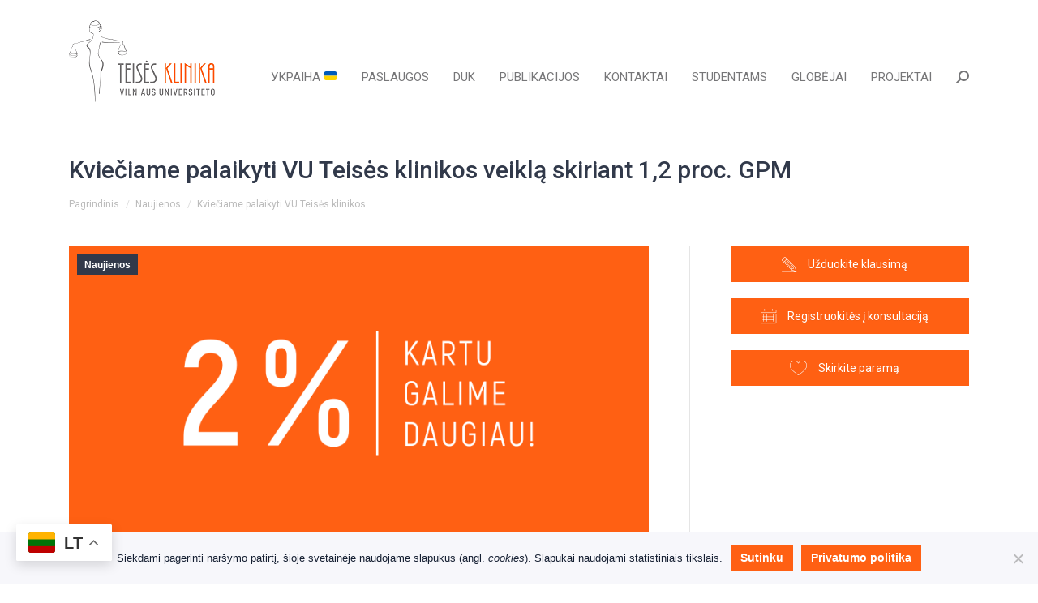

--- FILE ---
content_type: text/html; charset=UTF-8
request_url: https://teisesklinika.lt/kvieciame-palaikyti-vu-teises-klinikos-veikla-skiriant-2-proc-gpm/
body_size: 19311
content:
<!DOCTYPE html>
<!--[if !(IE 6) | !(IE 7) | !(IE 8)  ]><!-->
<html lang="lt-LT" class="no-js">
<!--<![endif]-->
<head>
	<meta charset="UTF-8" />
		<meta name="viewport" content="width=device-width, initial-scale=1, maximum-scale=1, user-scalable=0">
		<meta name="theme-color" content="#ff6013"/>	<link rel="profile" href="https://gmpg.org/xfn/11" />
	<meta name='robots' content='index, follow, max-image-preview:large, max-snippet:-1, max-video-preview:-1' />
	<style>img:is([sizes="auto" i], [sizes^="auto," i]) { contain-intrinsic-size: 3000px 1500px }</style>
	
	<!-- This site is optimized with the Yoast SEO plugin v24.7 - https://yoast.com/wordpress/plugins/seo/ -->
	<title>Kviečiame palaikyti VU Teisės klinikos veiklą skiriant 1,2 proc. GPM | VU Teisės klinika</title>
	<link rel="canonical" href="https://teisesklinika.lt/kvieciame-palaikyti-vu-teises-klinikos-veikla-skiriant-2-proc-gpm/" />
	<meta property="og:locale" content="lt_LT" />
	<meta property="og:type" content="article" />
	<meta property="og:title" content="Kviečiame palaikyti VU Teisės klinikos veiklą skiriant 1,2 proc. GPM | VU Teisės klinika" />
	<meta property="og:description" content="Kiekvieną mėnesį su Jūsų palaikymu visuomenės labui dirbame virš tūkstančio valandų. VU Teisės klinikos veiklai skyrę 2 proc. jau sumokėto gyventojų pajamų mokesčio, suteiksite galimybę dar daugiau žmonių pasinaudoti nemokama ir kokybiška teisine pagalba. Tai – nieko nekainuojantis būdas prisidėti prie kilnios misijos užtikrinant kiekvieno žmogaus teisę į teisingumą, remiant jaunus verslo kūrėjus bei viešąjį&hellip;" />
	<meta property="og:url" content="https://teisesklinika.lt/kvieciame-palaikyti-vu-teises-klinikos-veikla-skiriant-2-proc-gpm/" />
	<meta property="og:site_name" content="VU Teisės klinika" />
	<meta property="article:publisher" content="https://www.facebook.com/teisesklinika/" />
	<meta property="article:published_time" content="2019-02-06T00:27:37+00:00" />
	<meta property="article:modified_time" content="2020-04-03T10:51:07+00:00" />
	<meta property="og:image" content="https://teisesklinika.lt/wp-content/uploads/2018/03/TK-www-2proc-1.png" />
	<meta property="og:image:width" content="1612" />
	<meta property="og:image:height" content="1125" />
	<meta property="og:image:type" content="image/png" />
	<meta name="author" content="super" />
	<meta name="twitter:card" content="summary_large_image" />
	<meta name="twitter:label1" content="Written by" />
	<meta name="twitter:data1" content="super" />
	<meta name="twitter:label2" content="Est. reading time" />
	<meta name="twitter:data2" content="1 minutė" />
	<script type="application/ld+json" class="yoast-schema-graph">{"@context":"https://schema.org","@graph":[{"@type":"Article","@id":"https://teisesklinika.lt/kvieciame-palaikyti-vu-teises-klinikos-veikla-skiriant-2-proc-gpm/#article","isPartOf":{"@id":"https://teisesklinika.lt/kvieciame-palaikyti-vu-teises-klinikos-veikla-skiriant-2-proc-gpm/"},"author":{"name":"super","@id":"https://teisesklinika.lt/#/schema/person/4817e2fffe8b3f9d4dcc6f88ec449a85"},"headline":"Kviečiame palaikyti VU Teisės klinikos veiklą skiriant 1,2 proc. GPM","datePublished":"2019-02-06T00:27:37+00:00","dateModified":"2020-04-03T10:51:07+00:00","mainEntityOfPage":{"@id":"https://teisesklinika.lt/kvieciame-palaikyti-vu-teises-klinikos-veikla-skiriant-2-proc-gpm/"},"wordCount":249,"publisher":{"@id":"https://teisesklinika.lt/#organization"},"image":{"@id":"https://teisesklinika.lt/kvieciame-palaikyti-vu-teises-klinikos-veikla-skiriant-2-proc-gpm/#primaryimage"},"thumbnailUrl":"https://teisesklinika.lt/wp-content/uploads/2018/03/TK-www-2proc-1.png","articleSection":["Naujienos"],"inLanguage":"lt-LT"},{"@type":"WebPage","@id":"https://teisesklinika.lt/kvieciame-palaikyti-vu-teises-klinikos-veikla-skiriant-2-proc-gpm/","url":"https://teisesklinika.lt/kvieciame-palaikyti-vu-teises-klinikos-veikla-skiriant-2-proc-gpm/","name":"Kviečiame palaikyti VU Teisės klinikos veiklą skiriant 1,2 proc. GPM | VU Teisės klinika","isPartOf":{"@id":"https://teisesklinika.lt/#website"},"primaryImageOfPage":{"@id":"https://teisesklinika.lt/kvieciame-palaikyti-vu-teises-klinikos-veikla-skiriant-2-proc-gpm/#primaryimage"},"image":{"@id":"https://teisesklinika.lt/kvieciame-palaikyti-vu-teises-klinikos-veikla-skiriant-2-proc-gpm/#primaryimage"},"thumbnailUrl":"https://teisesklinika.lt/wp-content/uploads/2018/03/TK-www-2proc-1.png","datePublished":"2019-02-06T00:27:37+00:00","dateModified":"2020-04-03T10:51:07+00:00","breadcrumb":{"@id":"https://teisesklinika.lt/kvieciame-palaikyti-vu-teises-klinikos-veikla-skiriant-2-proc-gpm/#breadcrumb"},"inLanguage":"lt-LT","potentialAction":[{"@type":"ReadAction","target":["https://teisesklinika.lt/kvieciame-palaikyti-vu-teises-klinikos-veikla-skiriant-2-proc-gpm/"]}]},{"@type":"ImageObject","inLanguage":"lt-LT","@id":"https://teisesklinika.lt/kvieciame-palaikyti-vu-teises-klinikos-veikla-skiriant-2-proc-gpm/#primaryimage","url":"https://teisesklinika.lt/wp-content/uploads/2018/03/TK-www-2proc-1.png","contentUrl":"https://teisesklinika.lt/wp-content/uploads/2018/03/TK-www-2proc-1.png","width":1612,"height":1125,"caption":""},{"@type":"BreadcrumbList","@id":"https://teisesklinika.lt/kvieciame-palaikyti-vu-teises-klinikos-veikla-skiriant-2-proc-gpm/#breadcrumb","itemListElement":[{"@type":"ListItem","position":1,"name":"Home","item":"https://teisesklinika.lt/"},{"@type":"ListItem","position":2,"name":"Kviečiame palaikyti VU Teisės klinikos veiklą skiriant 1,2 proc. GPM"}]},{"@type":"WebSite","@id":"https://teisesklinika.lt/#website","url":"https://teisesklinika.lt/","name":"VU Teisės klinika","description":"Nemokama teisinė pagalba","publisher":{"@id":"https://teisesklinika.lt/#organization"},"potentialAction":[{"@type":"SearchAction","target":{"@type":"EntryPoint","urlTemplate":"https://teisesklinika.lt/?s={search_term_string}"},"query-input":{"@type":"PropertyValueSpecification","valueRequired":true,"valueName":"search_term_string"}}],"inLanguage":"lt-LT"},{"@type":"Organization","@id":"https://teisesklinika.lt/#organization","name":"Vilniaus universiteto Teisės klinika","url":"https://teisesklinika.lt/","logo":{"@type":"ImageObject","inLanguage":"lt-LT","@id":"https://teisesklinika.lt/#/schema/logo/image/","url":"https://teisesklinika.lt/wp-content/uploads/2019/03/TK-logo-www-retina.png","contentUrl":"https://teisesklinika.lt/wp-content/uploads/2019/03/TK-logo-www-retina.png","width":360,"height":202,"caption":"Vilniaus universiteto Teisės klinika"},"image":{"@id":"https://teisesklinika.lt/#/schema/logo/image/"},"sameAs":["https://www.facebook.com/teisesklinika/","https://instagram.com/teisesklinika","https://www.linkedin.com/company/10660034","https://www.youtube.com/channel/UCabI1FJP80YjGeno1z3WGAQ"]},{"@type":"Person","@id":"https://teisesklinika.lt/#/schema/person/4817e2fffe8b3f9d4dcc6f88ec449a85","name":"super","image":{"@type":"ImageObject","inLanguage":"lt-LT","@id":"https://teisesklinika.lt/#/schema/person/image/","url":"https://secure.gravatar.com/avatar/1db8f4dc3fa3b23f37a6030ba7fc1c57bc9019001db10d7470a56fb2e98b239c?s=96&d=mm&r=g","contentUrl":"https://secure.gravatar.com/avatar/1db8f4dc3fa3b23f37a6030ba7fc1c57bc9019001db10d7470a56fb2e98b239c?s=96&d=mm&r=g","caption":"super"}}]}</script>
	<!-- / Yoast SEO plugin. -->


<link rel='dns-prefetch' href='//fonts.googleapis.com' />
<link rel="alternate" type="application/rss+xml" title="VU Teisės klinika &raquo; Įrašų RSS srautas" href="https://teisesklinika.lt/feed/" />
<link rel="alternate" type="application/rss+xml" title="VU Teisės klinika &raquo; Komentarų RSS srautas" href="https://teisesklinika.lt/comments/feed/" />
<link rel="alternate" type="application/rss+xml" title="VU Teisės klinika &raquo; Įrašo „Kviečiame palaikyti VU Teisės klinikos veiklą skiriant 1,2 proc. GPM“ komentarų RSS srautas" href="https://teisesklinika.lt/kvieciame-palaikyti-vu-teises-klinikos-veikla-skiriant-2-proc-gpm/feed/" />
<script>
window._wpemojiSettings = {"baseUrl":"https:\/\/s.w.org\/images\/core\/emoji\/15.1.0\/72x72\/","ext":".png","svgUrl":"https:\/\/s.w.org\/images\/core\/emoji\/15.1.0\/svg\/","svgExt":".svg","source":{"concatemoji":"https:\/\/teisesklinika.lt\/wp-includes\/js\/wp-emoji-release.min.js?ver=6.8.1"}};
/*! This file is auto-generated */
!function(i,n){var o,s,e;function c(e){try{var t={supportTests:e,timestamp:(new Date).valueOf()};sessionStorage.setItem(o,JSON.stringify(t))}catch(e){}}function p(e,t,n){e.clearRect(0,0,e.canvas.width,e.canvas.height),e.fillText(t,0,0);var t=new Uint32Array(e.getImageData(0,0,e.canvas.width,e.canvas.height).data),r=(e.clearRect(0,0,e.canvas.width,e.canvas.height),e.fillText(n,0,0),new Uint32Array(e.getImageData(0,0,e.canvas.width,e.canvas.height).data));return t.every(function(e,t){return e===r[t]})}function u(e,t,n){switch(t){case"flag":return n(e,"\ud83c\udff3\ufe0f\u200d\u26a7\ufe0f","\ud83c\udff3\ufe0f\u200b\u26a7\ufe0f")?!1:!n(e,"\ud83c\uddfa\ud83c\uddf3","\ud83c\uddfa\u200b\ud83c\uddf3")&&!n(e,"\ud83c\udff4\udb40\udc67\udb40\udc62\udb40\udc65\udb40\udc6e\udb40\udc67\udb40\udc7f","\ud83c\udff4\u200b\udb40\udc67\u200b\udb40\udc62\u200b\udb40\udc65\u200b\udb40\udc6e\u200b\udb40\udc67\u200b\udb40\udc7f");case"emoji":return!n(e,"\ud83d\udc26\u200d\ud83d\udd25","\ud83d\udc26\u200b\ud83d\udd25")}return!1}function f(e,t,n){var r="undefined"!=typeof WorkerGlobalScope&&self instanceof WorkerGlobalScope?new OffscreenCanvas(300,150):i.createElement("canvas"),a=r.getContext("2d",{willReadFrequently:!0}),o=(a.textBaseline="top",a.font="600 32px Arial",{});return e.forEach(function(e){o[e]=t(a,e,n)}),o}function t(e){var t=i.createElement("script");t.src=e,t.defer=!0,i.head.appendChild(t)}"undefined"!=typeof Promise&&(o="wpEmojiSettingsSupports",s=["flag","emoji"],n.supports={everything:!0,everythingExceptFlag:!0},e=new Promise(function(e){i.addEventListener("DOMContentLoaded",e,{once:!0})}),new Promise(function(t){var n=function(){try{var e=JSON.parse(sessionStorage.getItem(o));if("object"==typeof e&&"number"==typeof e.timestamp&&(new Date).valueOf()<e.timestamp+604800&&"object"==typeof e.supportTests)return e.supportTests}catch(e){}return null}();if(!n){if("undefined"!=typeof Worker&&"undefined"!=typeof OffscreenCanvas&&"undefined"!=typeof URL&&URL.createObjectURL&&"undefined"!=typeof Blob)try{var e="postMessage("+f.toString()+"("+[JSON.stringify(s),u.toString(),p.toString()].join(",")+"));",r=new Blob([e],{type:"text/javascript"}),a=new Worker(URL.createObjectURL(r),{name:"wpTestEmojiSupports"});return void(a.onmessage=function(e){c(n=e.data),a.terminate(),t(n)})}catch(e){}c(n=f(s,u,p))}t(n)}).then(function(e){for(var t in e)n.supports[t]=e[t],n.supports.everything=n.supports.everything&&n.supports[t],"flag"!==t&&(n.supports.everythingExceptFlag=n.supports.everythingExceptFlag&&n.supports[t]);n.supports.everythingExceptFlag=n.supports.everythingExceptFlag&&!n.supports.flag,n.DOMReady=!1,n.readyCallback=function(){n.DOMReady=!0}}).then(function(){return e}).then(function(){var e;n.supports.everything||(n.readyCallback(),(e=n.source||{}).concatemoji?t(e.concatemoji):e.wpemoji&&e.twemoji&&(t(e.twemoji),t(e.wpemoji)))}))}((window,document),window._wpemojiSettings);
</script>
		<style id="content-control-block-styles">
			@media (max-width: 640px) {
	.cc-hide-on-mobile {
		display: none !important;
	}
}
@media (min-width: 641px) and (max-width: 920px) {
	.cc-hide-on-tablet {
		display: none !important;
	}
}
@media (min-width: 921px) and (max-width: 1440px) {
	.cc-hide-on-desktop {
		display: none !important;
	}
}		</style>
		<style id='wp-emoji-styles-inline-css'>

	img.wp-smiley, img.emoji {
		display: inline !important;
		border: none !important;
		box-shadow: none !important;
		height: 1em !important;
		width: 1em !important;
		margin: 0 0.07em !important;
		vertical-align: -0.1em !important;
		background: none !important;
		padding: 0 !important;
	}
</style>
<link rel='stylesheet' id='wp-block-library-css' href='https://teisesklinika.lt/wp-includes/css/dist/block-library/style.min.css?ver=6.8.1' media='all' />
<style id='wp-block-library-theme-inline-css'>
.wp-block-audio :where(figcaption){color:#555;font-size:13px;text-align:center}.is-dark-theme .wp-block-audio :where(figcaption){color:#ffffffa6}.wp-block-audio{margin:0 0 1em}.wp-block-code{border:1px solid #ccc;border-radius:4px;font-family:Menlo,Consolas,monaco,monospace;padding:.8em 1em}.wp-block-embed :where(figcaption){color:#555;font-size:13px;text-align:center}.is-dark-theme .wp-block-embed :where(figcaption){color:#ffffffa6}.wp-block-embed{margin:0 0 1em}.blocks-gallery-caption{color:#555;font-size:13px;text-align:center}.is-dark-theme .blocks-gallery-caption{color:#ffffffa6}:root :where(.wp-block-image figcaption){color:#555;font-size:13px;text-align:center}.is-dark-theme :root :where(.wp-block-image figcaption){color:#ffffffa6}.wp-block-image{margin:0 0 1em}.wp-block-pullquote{border-bottom:4px solid;border-top:4px solid;color:currentColor;margin-bottom:1.75em}.wp-block-pullquote cite,.wp-block-pullquote footer,.wp-block-pullquote__citation{color:currentColor;font-size:.8125em;font-style:normal;text-transform:uppercase}.wp-block-quote{border-left:.25em solid;margin:0 0 1.75em;padding-left:1em}.wp-block-quote cite,.wp-block-quote footer{color:currentColor;font-size:.8125em;font-style:normal;position:relative}.wp-block-quote:where(.has-text-align-right){border-left:none;border-right:.25em solid;padding-left:0;padding-right:1em}.wp-block-quote:where(.has-text-align-center){border:none;padding-left:0}.wp-block-quote.is-large,.wp-block-quote.is-style-large,.wp-block-quote:where(.is-style-plain){border:none}.wp-block-search .wp-block-search__label{font-weight:700}.wp-block-search__button{border:1px solid #ccc;padding:.375em .625em}:where(.wp-block-group.has-background){padding:1.25em 2.375em}.wp-block-separator.has-css-opacity{opacity:.4}.wp-block-separator{border:none;border-bottom:2px solid;margin-left:auto;margin-right:auto}.wp-block-separator.has-alpha-channel-opacity{opacity:1}.wp-block-separator:not(.is-style-wide):not(.is-style-dots){width:100px}.wp-block-separator.has-background:not(.is-style-dots){border-bottom:none;height:1px}.wp-block-separator.has-background:not(.is-style-wide):not(.is-style-dots){height:2px}.wp-block-table{margin:0 0 1em}.wp-block-table td,.wp-block-table th{word-break:normal}.wp-block-table :where(figcaption){color:#555;font-size:13px;text-align:center}.is-dark-theme .wp-block-table :where(figcaption){color:#ffffffa6}.wp-block-video :where(figcaption){color:#555;font-size:13px;text-align:center}.is-dark-theme .wp-block-video :where(figcaption){color:#ffffffa6}.wp-block-video{margin:0 0 1em}:root :where(.wp-block-template-part.has-background){margin-bottom:0;margin-top:0;padding:1.25em 2.375em}
</style>
<style id='classic-theme-styles-inline-css'>
/*! This file is auto-generated */
.wp-block-button__link{color:#fff;background-color:#32373c;border-radius:9999px;box-shadow:none;text-decoration:none;padding:calc(.667em + 2px) calc(1.333em + 2px);font-size:1.125em}.wp-block-file__button{background:#32373c;color:#fff;text-decoration:none}
</style>
<link rel='stylesheet' id='content-control-block-styles-css' href='https://teisesklinika.lt/wp-content/plugins/content-control/dist/style-block-editor.css?ver=2.6.1' media='all' />
<style id='global-styles-inline-css'>
:root{--wp--preset--aspect-ratio--square: 1;--wp--preset--aspect-ratio--4-3: 4/3;--wp--preset--aspect-ratio--3-4: 3/4;--wp--preset--aspect-ratio--3-2: 3/2;--wp--preset--aspect-ratio--2-3: 2/3;--wp--preset--aspect-ratio--16-9: 16/9;--wp--preset--aspect-ratio--9-16: 9/16;--wp--preset--color--black: #000000;--wp--preset--color--cyan-bluish-gray: #abb8c3;--wp--preset--color--white: #FFF;--wp--preset--color--pale-pink: #f78da7;--wp--preset--color--vivid-red: #cf2e2e;--wp--preset--color--luminous-vivid-orange: #ff6900;--wp--preset--color--luminous-vivid-amber: #fcb900;--wp--preset--color--light-green-cyan: #7bdcb5;--wp--preset--color--vivid-green-cyan: #00d084;--wp--preset--color--pale-cyan-blue: #8ed1fc;--wp--preset--color--vivid-cyan-blue: #0693e3;--wp--preset--color--vivid-purple: #9b51e0;--wp--preset--color--accent: #ff6013;--wp--preset--color--dark-gray: #111;--wp--preset--color--light-gray: #767676;--wp--preset--gradient--vivid-cyan-blue-to-vivid-purple: linear-gradient(135deg,rgba(6,147,227,1) 0%,rgb(155,81,224) 100%);--wp--preset--gradient--light-green-cyan-to-vivid-green-cyan: linear-gradient(135deg,rgb(122,220,180) 0%,rgb(0,208,130) 100%);--wp--preset--gradient--luminous-vivid-amber-to-luminous-vivid-orange: linear-gradient(135deg,rgba(252,185,0,1) 0%,rgba(255,105,0,1) 100%);--wp--preset--gradient--luminous-vivid-orange-to-vivid-red: linear-gradient(135deg,rgba(255,105,0,1) 0%,rgb(207,46,46) 100%);--wp--preset--gradient--very-light-gray-to-cyan-bluish-gray: linear-gradient(135deg,rgb(238,238,238) 0%,rgb(169,184,195) 100%);--wp--preset--gradient--cool-to-warm-spectrum: linear-gradient(135deg,rgb(74,234,220) 0%,rgb(151,120,209) 20%,rgb(207,42,186) 40%,rgb(238,44,130) 60%,rgb(251,105,98) 80%,rgb(254,248,76) 100%);--wp--preset--gradient--blush-light-purple: linear-gradient(135deg,rgb(255,206,236) 0%,rgb(152,150,240) 100%);--wp--preset--gradient--blush-bordeaux: linear-gradient(135deg,rgb(254,205,165) 0%,rgb(254,45,45) 50%,rgb(107,0,62) 100%);--wp--preset--gradient--luminous-dusk: linear-gradient(135deg,rgb(255,203,112) 0%,rgb(199,81,192) 50%,rgb(65,88,208) 100%);--wp--preset--gradient--pale-ocean: linear-gradient(135deg,rgb(255,245,203) 0%,rgb(182,227,212) 50%,rgb(51,167,181) 100%);--wp--preset--gradient--electric-grass: linear-gradient(135deg,rgb(202,248,128) 0%,rgb(113,206,126) 100%);--wp--preset--gradient--midnight: linear-gradient(135deg,rgb(2,3,129) 0%,rgb(40,116,252) 100%);--wp--preset--font-size--small: 13px;--wp--preset--font-size--medium: 20px;--wp--preset--font-size--large: 36px;--wp--preset--font-size--x-large: 42px;--wp--preset--spacing--20: 0.44rem;--wp--preset--spacing--30: 0.67rem;--wp--preset--spacing--40: 1rem;--wp--preset--spacing--50: 1.5rem;--wp--preset--spacing--60: 2.25rem;--wp--preset--spacing--70: 3.38rem;--wp--preset--spacing--80: 5.06rem;--wp--preset--shadow--natural: 6px 6px 9px rgba(0, 0, 0, 0.2);--wp--preset--shadow--deep: 12px 12px 50px rgba(0, 0, 0, 0.4);--wp--preset--shadow--sharp: 6px 6px 0px rgba(0, 0, 0, 0.2);--wp--preset--shadow--outlined: 6px 6px 0px -3px rgba(255, 255, 255, 1), 6px 6px rgba(0, 0, 0, 1);--wp--preset--shadow--crisp: 6px 6px 0px rgba(0, 0, 0, 1);}:where(.is-layout-flex){gap: 0.5em;}:where(.is-layout-grid){gap: 0.5em;}body .is-layout-flex{display: flex;}.is-layout-flex{flex-wrap: wrap;align-items: center;}.is-layout-flex > :is(*, div){margin: 0;}body .is-layout-grid{display: grid;}.is-layout-grid > :is(*, div){margin: 0;}:where(.wp-block-columns.is-layout-flex){gap: 2em;}:where(.wp-block-columns.is-layout-grid){gap: 2em;}:where(.wp-block-post-template.is-layout-flex){gap: 1.25em;}:where(.wp-block-post-template.is-layout-grid){gap: 1.25em;}.has-black-color{color: var(--wp--preset--color--black) !important;}.has-cyan-bluish-gray-color{color: var(--wp--preset--color--cyan-bluish-gray) !important;}.has-white-color{color: var(--wp--preset--color--white) !important;}.has-pale-pink-color{color: var(--wp--preset--color--pale-pink) !important;}.has-vivid-red-color{color: var(--wp--preset--color--vivid-red) !important;}.has-luminous-vivid-orange-color{color: var(--wp--preset--color--luminous-vivid-orange) !important;}.has-luminous-vivid-amber-color{color: var(--wp--preset--color--luminous-vivid-amber) !important;}.has-light-green-cyan-color{color: var(--wp--preset--color--light-green-cyan) !important;}.has-vivid-green-cyan-color{color: var(--wp--preset--color--vivid-green-cyan) !important;}.has-pale-cyan-blue-color{color: var(--wp--preset--color--pale-cyan-blue) !important;}.has-vivid-cyan-blue-color{color: var(--wp--preset--color--vivid-cyan-blue) !important;}.has-vivid-purple-color{color: var(--wp--preset--color--vivid-purple) !important;}.has-black-background-color{background-color: var(--wp--preset--color--black) !important;}.has-cyan-bluish-gray-background-color{background-color: var(--wp--preset--color--cyan-bluish-gray) !important;}.has-white-background-color{background-color: var(--wp--preset--color--white) !important;}.has-pale-pink-background-color{background-color: var(--wp--preset--color--pale-pink) !important;}.has-vivid-red-background-color{background-color: var(--wp--preset--color--vivid-red) !important;}.has-luminous-vivid-orange-background-color{background-color: var(--wp--preset--color--luminous-vivid-orange) !important;}.has-luminous-vivid-amber-background-color{background-color: var(--wp--preset--color--luminous-vivid-amber) !important;}.has-light-green-cyan-background-color{background-color: var(--wp--preset--color--light-green-cyan) !important;}.has-vivid-green-cyan-background-color{background-color: var(--wp--preset--color--vivid-green-cyan) !important;}.has-pale-cyan-blue-background-color{background-color: var(--wp--preset--color--pale-cyan-blue) !important;}.has-vivid-cyan-blue-background-color{background-color: var(--wp--preset--color--vivid-cyan-blue) !important;}.has-vivid-purple-background-color{background-color: var(--wp--preset--color--vivid-purple) !important;}.has-black-border-color{border-color: var(--wp--preset--color--black) !important;}.has-cyan-bluish-gray-border-color{border-color: var(--wp--preset--color--cyan-bluish-gray) !important;}.has-white-border-color{border-color: var(--wp--preset--color--white) !important;}.has-pale-pink-border-color{border-color: var(--wp--preset--color--pale-pink) !important;}.has-vivid-red-border-color{border-color: var(--wp--preset--color--vivid-red) !important;}.has-luminous-vivid-orange-border-color{border-color: var(--wp--preset--color--luminous-vivid-orange) !important;}.has-luminous-vivid-amber-border-color{border-color: var(--wp--preset--color--luminous-vivid-amber) !important;}.has-light-green-cyan-border-color{border-color: var(--wp--preset--color--light-green-cyan) !important;}.has-vivid-green-cyan-border-color{border-color: var(--wp--preset--color--vivid-green-cyan) !important;}.has-pale-cyan-blue-border-color{border-color: var(--wp--preset--color--pale-cyan-blue) !important;}.has-vivid-cyan-blue-border-color{border-color: var(--wp--preset--color--vivid-cyan-blue) !important;}.has-vivid-purple-border-color{border-color: var(--wp--preset--color--vivid-purple) !important;}.has-vivid-cyan-blue-to-vivid-purple-gradient-background{background: var(--wp--preset--gradient--vivid-cyan-blue-to-vivid-purple) !important;}.has-light-green-cyan-to-vivid-green-cyan-gradient-background{background: var(--wp--preset--gradient--light-green-cyan-to-vivid-green-cyan) !important;}.has-luminous-vivid-amber-to-luminous-vivid-orange-gradient-background{background: var(--wp--preset--gradient--luminous-vivid-amber-to-luminous-vivid-orange) !important;}.has-luminous-vivid-orange-to-vivid-red-gradient-background{background: var(--wp--preset--gradient--luminous-vivid-orange-to-vivid-red) !important;}.has-very-light-gray-to-cyan-bluish-gray-gradient-background{background: var(--wp--preset--gradient--very-light-gray-to-cyan-bluish-gray) !important;}.has-cool-to-warm-spectrum-gradient-background{background: var(--wp--preset--gradient--cool-to-warm-spectrum) !important;}.has-blush-light-purple-gradient-background{background: var(--wp--preset--gradient--blush-light-purple) !important;}.has-blush-bordeaux-gradient-background{background: var(--wp--preset--gradient--blush-bordeaux) !important;}.has-luminous-dusk-gradient-background{background: var(--wp--preset--gradient--luminous-dusk) !important;}.has-pale-ocean-gradient-background{background: var(--wp--preset--gradient--pale-ocean) !important;}.has-electric-grass-gradient-background{background: var(--wp--preset--gradient--electric-grass) !important;}.has-midnight-gradient-background{background: var(--wp--preset--gradient--midnight) !important;}.has-small-font-size{font-size: var(--wp--preset--font-size--small) !important;}.has-medium-font-size{font-size: var(--wp--preset--font-size--medium) !important;}.has-large-font-size{font-size: var(--wp--preset--font-size--large) !important;}.has-x-large-font-size{font-size: var(--wp--preset--font-size--x-large) !important;}
:where(.wp-block-post-template.is-layout-flex){gap: 1.25em;}:where(.wp-block-post-template.is-layout-grid){gap: 1.25em;}
:where(.wp-block-columns.is-layout-flex){gap: 2em;}:where(.wp-block-columns.is-layout-grid){gap: 2em;}
:root :where(.wp-block-pullquote){font-size: 1.5em;line-height: 1.6;}
</style>
<link rel='stylesheet' id='contact-form-7-css' href='https://teisesklinika.lt/wp-content/plugins/contact-form-7/includes/css/styles.css?ver=6.0.5' media='all' />
<link rel='stylesheet' id='cookie-notice-front-css' href='https://teisesklinika.lt/wp-content/plugins/cookie-notice/css/front.min.css?ver=2.5.6' media='all' />
<link rel='stylesheet' id='latepoint-main-front-css' href='https://teisesklinika.lt/wp-content/plugins/latepoint/public/stylesheets/front.css?ver=5.1.92' media='all' />
<style id='latepoint-main-front-inline-css'>
:root {--latepoint-brand-primary:#222;--latepoint-body-color:#1f222b;--latepoint-headings-color:#14161d;--latepoint-color-text-faded:#999;--latepoint-timeslot-selected-color:--latepoint-brand-primary;--latepoint-calendar-weekday-label-color:var(--latepoint-headings-color);--latepoint-calendar-weekday-label-bg:#fff;--latepoint-side-panel-bg:#fff;--latepoint-summary-panel-bg:#fff;}
</style>
<link rel='stylesheet' id='latepoint-pro-features-front-css' href='https://teisesklinika.lt/wp-content/plugins/latepoint-pro-features/public/stylesheets/latepoint-pro-features-front.css?ver=1.0.13' media='all' />
<link rel='stylesheet' id='sow-button-base-css' href='https://teisesklinika.lt/wp-content/plugins/so-widgets-bundle/widgets/button/css/style.css?ver=1.67.2' media='all' />
<link rel='stylesheet' id='sow-button-flat-eeb04d8dcb57-css' href='https://teisesklinika.lt/wp-content/uploads/siteorigin-widgets/sow-button-flat-eeb04d8dcb57.css?ver=6.8.1' media='all' />
<link rel='stylesheet' id='sow-button-flat-f4987cf5176f-css' href='https://teisesklinika.lt/wp-content/uploads/siteorigin-widgets/sow-button-flat-f4987cf5176f.css?ver=6.8.1' media='all' />
<link rel='stylesheet' id='the7-font-css' href='https://teisesklinika.lt/wp-content/themes/dt-the7/fonts/icomoon-the7-font/icomoon-the7-font.min.css?ver=12.4.0' media='all' />
<link rel='stylesheet' id='the7-awesome-fonts-css' href='https://teisesklinika.lt/wp-content/themes/dt-the7/fonts/FontAwesome/css/all.min.css?ver=12.4.0' media='all' />
<link rel='stylesheet' id='the7-awesome-fonts-back-css' href='https://teisesklinika.lt/wp-content/themes/dt-the7/fonts/FontAwesome/back-compat.min.css?ver=12.4.0' media='all' />
<link rel='stylesheet' id='the7-Defaults-css' href='https://teisesklinika.lt/wp-content/uploads/smile_fonts/Defaults/Defaults.css?ver=6.8.1' media='all' />
<link rel='stylesheet' id='the7-icomoon-font-awesome-14x14-css' href='https://teisesklinika.lt/wp-content/uploads/smile_fonts/icomoon-font-awesome-14x14/icomoon-font-awesome-14x14.css?ver=6.8.1' media='all' />
<link rel='stylesheet' id='js_composer_custom_css-css' href='//teisesklinika.lt/wp-content/uploads/js_composer/custom.css?ver=6.1' media='all' />
<link rel='stylesheet' id='dt-web-fonts-css' href='https://fonts.googleapis.com/css?family=Open+Sans:400,600,700%7CRoboto:400,500,600,700%7CMontserrat:400,600,700' media='all' />
<link rel='stylesheet' id='dt-main-css' href='https://teisesklinika.lt/wp-content/themes/dt-the7/css/main.min.css?ver=12.4.0' media='all' />
<style id='dt-main-inline-css'>
body #load {
  display: block;
  height: 100%;
  overflow: hidden;
  position: fixed;
  width: 100%;
  z-index: 9901;
  opacity: 1;
  visibility: visible;
  transition: all .35s ease-out;
}
.load-wrap {
  width: 100%;
  height: 100%;
  background-position: center center;
  background-repeat: no-repeat;
  text-align: center;
  display: -ms-flexbox;
  display: -ms-flex;
  display: flex;
  -ms-align-items: center;
  -ms-flex-align: center;
  align-items: center;
  -ms-flex-flow: column wrap;
  flex-flow: column wrap;
  -ms-flex-pack: center;
  -ms-justify-content: center;
  justify-content: center;
}
.load-wrap > svg {
  position: absolute;
  top: 50%;
  left: 50%;
  transform: translate(-50%,-50%);
}
#load {
  background: var(--the7-elementor-beautiful-loading-bg,#ffffff);
  --the7-beautiful-spinner-color2: var(--the7-beautiful-spinner-color,#e0e0e0);
}

</style>
<link rel='stylesheet' id='the7-custom-scrollbar-css' href='https://teisesklinika.lt/wp-content/themes/dt-the7/lib/custom-scrollbar/custom-scrollbar.min.css?ver=12.4.0' media='all' />
<link rel='stylesheet' id='the7-wpbakery-css' href='https://teisesklinika.lt/wp-content/themes/dt-the7/css/wpbakery.min.css?ver=12.4.0' media='all' />
<link rel='stylesheet' id='the7-core-css' href='https://teisesklinika.lt/wp-content/plugins/dt-the7-core/assets/css/post-type.min.css?ver=2.7.10' media='all' />
<link rel='stylesheet' id='the7-css-vars-css' href='https://teisesklinika.lt/wp-content/uploads/the7-css/css-vars.css?ver=2b29f8abaa27' media='all' />
<link rel='stylesheet' id='dt-custom-css' href='https://teisesklinika.lt/wp-content/uploads/the7-css/custom.css?ver=2b29f8abaa27' media='all' />
<link rel='stylesheet' id='dt-media-css' href='https://teisesklinika.lt/wp-content/uploads/the7-css/media.css?ver=2b29f8abaa27' media='all' />
<link rel='stylesheet' id='the7-mega-menu-css' href='https://teisesklinika.lt/wp-content/uploads/the7-css/mega-menu.css?ver=2b29f8abaa27' media='all' />
<link rel='stylesheet' id='the7-elements-albums-portfolio-css' href='https://teisesklinika.lt/wp-content/uploads/the7-css/the7-elements-albums-portfolio.css?ver=2b29f8abaa27' media='all' />
<link rel='stylesheet' id='the7-elements-css' href='https://teisesklinika.lt/wp-content/uploads/the7-css/post-type-dynamic.css?ver=2b29f8abaa27' media='all' />
<link rel='stylesheet' id='style-css' href='https://teisesklinika.lt/wp-content/themes/dt-the7/style.css?ver=12.4.0' media='all' />
<script src="https://teisesklinika.lt/wp-includes/js/jquery/jquery.min.js?ver=3.7.1" id="jquery-core-js"></script>
<script src="https://teisesklinika.lt/wp-includes/js/jquery/jquery-migrate.min.js?ver=3.4.1" id="jquery-migrate-js"></script>
<script src="https://teisesklinika.lt/wp-includes/js/dist/hooks.min.js?ver=4d63a3d491d11ffd8ac6" id="wp-hooks-js"></script>
<script src="https://teisesklinika.lt/wp-includes/js/dist/i18n.min.js?ver=5e580eb46a90c2b997e6" id="wp-i18n-js"></script>
<script id="wp-i18n-js-after">
wp.i18n.setLocaleData( { 'text direction\u0004ltr': [ 'ltr' ] } );
</script>
<script id="cookie-notice-front-js-before">
var cnArgs = {"ajaxUrl":"https:\/\/teisesklinika.lt\/wp-admin\/admin-ajax.php","nonce":"f0275f9164","hideEffect":"fade","position":"bottom","onScroll":false,"onScrollOffset":100,"onClick":false,"cookieName":"cookie_notice_accepted","cookieTime":2592000,"cookieTimeRejected":2592000,"globalCookie":false,"redirection":false,"cache":false,"revokeCookies":false,"revokeCookiesOpt":"automatic"};
</script>
<script src="https://teisesklinika.lt/wp-content/plugins/cookie-notice/js/front.min.js?ver=2.5.6" id="cookie-notice-front-js"></script>
<script src="https://teisesklinika.lt/wp-content/plugins/latepoint-pro-features/public/javascripts/latepoint-pro-features-front.js?ver=1.0.13" id="latepoint-pro-features-front-js"></script>
<script src="https://teisesklinika.lt/wp-content/plugins/latepoint/public/javascripts/vendor-front.js?ver=5.1.92" id="latepoint-vendor-front-js"></script>
<script id="latepoint-main-front-js-extra">
var latepoint_helper = {"route_action":"latepoint_route_call","response_status":{"success":"success","error":"error"},"ajaxurl":"https:\/\/teisesklinika.lt\/wp-admin\/admin-ajax.php","time_pick_style":"timebox","string_today":"\u0160iandien","reload_booking_form_summary_route":"steps__reload_booking_form_summary_panel","time_system":"24","msg_not_available":"Pasirinkite kit\u0105 dien\u0105","booking_button_route":"steps__start","remove_cart_item_route":"carts__remove_item_from_cart","show_booking_end_time":"no","customer_dashboard_url":"https:\/\/teisesklinika.lt\/customer-dashboard","demo_mode":"","cancel_booking_prompt":"Are you sure you want to cancel this appointment?","single_space_message":"Space Available","many_spaces_message":"Spaces Available","body_font_family":"\"latepoint\", -apple-system, system-ui, BlinkMacSystemFont, \"Segoe UI\", Roboto, \"Helvetica Neue\", Arial, sans-serif ","headings_font_family":"\"latepoint\", -apple-system, system-ui, BlinkMacSystemFont, \"Segoe UI\", Roboto, \"Helvetica Neue\", Arial, sans-serif ","currency_symbol_before":"","currency_symbol_after":" Eur","thousand_separator":",","decimal_separator":".","number_of_decimals":"2","included_phone_countries":"[]","default_phone_country":"lt","is_timezone_selected":"","start_from_order_intent_route":"steps__start_from_order_intent","start_from_order_intent_key":"","is_enabled_show_dial_code_with_flag":"1","mask_phone_number_fields":"","msg_validation_presence":"can not be blank","msg_validation_presence_checkbox":"has to be checked","msg_validation_invalid":"is invalid","msg_minutes_suffix":" minutes","is_stripe_connect_enabled":"","check_order_intent_bookable_route":"steps__check_order_intent_bookable","generate_timeslots_for_day_route":"steps__generate_timeslots_for_day","payment_environment":"live","style_border_radius":"flat","datepicker_timeslot_selected_label":"Selected","invoices_payment_form_route":"invoices__payment_form","invoices_summary_before_payment_route":"invoices__summary_before_payment","reset_presets_when_adding_new_item":"","start_from_transaction_access_key":"","stripe_connect_route_create_payment_intent":"stripe_connect__create_payment_intent","stripe_connect_route_create_payment_intent_for_transaction_intent":"stripe_connect__create_payment_intent_for_transaction","google_places_country_restriction":"","custom_fields_remove_file_prompt":"Are you sure you want to remove this file?","custom_fields_remove_required_file_prompt":"This file is required and can not be removed, but you can replace it with a different file. Do you want to replace it?"};
</script>
<script src="https://teisesklinika.lt/wp-content/plugins/latepoint/public/javascripts/front.js?ver=5.1.92" id="latepoint-main-front-js"></script>
<script id="dt-above-fold-js-extra">
var dtLocal = {"themeUrl":"https:\/\/teisesklinika.lt\/wp-content\/themes\/dt-the7","passText":"To view this protected post, enter the password below:","moreButtonText":{"loading":"Loading...","loadMore":"Rodyti daugiau"},"postID":"3702","ajaxurl":"https:\/\/teisesklinika.lt\/wp-admin\/admin-ajax.php","REST":{"baseUrl":"https:\/\/teisesklinika.lt\/wp-json\/the7\/v1","endpoints":{"sendMail":"\/send-mail"}},"contactMessages":{"required":"One or more fields have an error. Please check and try again.","terms":"Please accept the privacy policy.","fillTheCaptchaError":"Please, fill the captcha."},"captchaSiteKey":"","ajaxNonce":"fd23becb80","pageData":"","themeSettings":{"smoothScroll":"off","lazyLoading":false,"desktopHeader":{"height":150},"ToggleCaptionEnabled":"disabled","ToggleCaption":"Navigation","floatingHeader":{"showAfter":140,"showMenu":true,"height":110,"logo":{"showLogo":true,"html":"<img class=\" preload-me\" src=\"https:\/\/teisesklinika.lt\/wp-content\/uploads\/2019\/03\/TK-logo-www-floating.png\" srcset=\"https:\/\/teisesklinika.lt\/wp-content\/uploads\/2019\/03\/TK-logo-www-floating.png 140w, https:\/\/teisesklinika.lt\/wp-content\/uploads\/2019\/03\/TK-logo-www-floating-retina.png 280w\" width=\"140\" height=\"78\"   sizes=\"140px\" alt=\"VU Teis\u0117s klinika\" \/>","url":"https:\/\/teisesklinika.lt\/"}},"topLine":{"floatingTopLine":{"logo":{"showLogo":false,"html":""}}},"mobileHeader":{"firstSwitchPoint":990,"secondSwitchPoint":700,"firstSwitchPointHeight":150,"secondSwitchPointHeight":110,"mobileToggleCaptionEnabled":"disabled","mobileToggleCaption":"Menu"},"stickyMobileHeaderFirstSwitch":{"logo":{"html":"<img class=\" preload-me\" src=\"https:\/\/teisesklinika.lt\/wp-content\/uploads\/2019\/03\/TK-logo-www.png\" srcset=\"https:\/\/teisesklinika.lt\/wp-content\/uploads\/2019\/03\/TK-logo-www.png 180w, https:\/\/teisesklinika.lt\/wp-content\/uploads\/2019\/03\/TK-logo-www-retina.png 360w\" width=\"180\" height=\"101\"   sizes=\"180px\" alt=\"VU Teis\u0117s klinika\" \/>"}},"stickyMobileHeaderSecondSwitch":{"logo":{"html":"<img class=\" preload-me\" src=\"https:\/\/teisesklinika.lt\/wp-content\/uploads\/2019\/03\/TK-logo-www-floating.png\" srcset=\"https:\/\/teisesklinika.lt\/wp-content\/uploads\/2019\/03\/TK-logo-www-floating.png 140w, https:\/\/teisesklinika.lt\/wp-content\/uploads\/2019\/03\/TK-logo-www-floating-retina.png 280w\" width=\"140\" height=\"78\"   sizes=\"140px\" alt=\"VU Teis\u0117s klinika\" \/>"}},"sidebar":{"switchPoint":990},"boxedWidth":"1280px"},"VCMobileScreenWidth":"768"};
var dtShare = {"shareButtonText":{"facebook":"Share on Facebook","twitter":"Share on X","pinterest":"Pin it","linkedin":"Share on Linkedin","whatsapp":"Share on Whatsapp"},"overlayOpacity":"85"};
</script>
<script src="https://teisesklinika.lt/wp-content/themes/dt-the7/js/above-the-fold.min.js?ver=12.4.0" id="dt-above-fold-js"></script>
<link rel="https://api.w.org/" href="https://teisesklinika.lt/wp-json/" /><link rel="alternate" title="JSON" type="application/json" href="https://teisesklinika.lt/wp-json/wp/v2/posts/3702" /><link rel="EditURI" type="application/rsd+xml" title="RSD" href="https://teisesklinika.lt/xmlrpc.php?rsd" />
<meta name="generator" content="WordPress 6.8.1" />
<link rel='shortlink' href='https://teisesklinika.lt/?p=3702' />
<link rel="alternate" title="oEmbed (JSON)" type="application/json+oembed" href="https://teisesklinika.lt/wp-json/oembed/1.0/embed?url=https%3A%2F%2Fteisesklinika.lt%2Fkvieciame-palaikyti-vu-teises-klinikos-veikla-skiriant-2-proc-gpm%2F" />
<link rel="alternate" title="oEmbed (XML)" type="text/xml+oembed" href="https://teisesklinika.lt/wp-json/oembed/1.0/embed?url=https%3A%2F%2Fteisesklinika.lt%2Fkvieciame-palaikyti-vu-teises-klinikos-veikla-skiriant-2-proc-gpm%2F&#038;format=xml" />
<link rel="shortcut icon" href="https://teisesklinika.lt/wp-content/uploads/2019/03/tk-favicon-60.png" /><link rel="pingback" href="https://teisesklinika.lt/xmlrpc.php">
<meta name="generator" content="Powered by WPBakery Page Builder - drag and drop page builder for WordPress."/>
<meta name="generator" content="Powered by Slider Revolution 6.7.31 - responsive, Mobile-Friendly Slider Plugin for WordPress with comfortable drag and drop interface." />
<script type="text/javascript" id="the7-loader-script">
document.addEventListener("DOMContentLoaded", function(event) {
	var load = document.getElementById("load");
	if(!load.classList.contains('loader-removed')){
		var removeLoading = setTimeout(function() {
			load.className += " loader-removed";
		}, 300);
	}
});
</script>
		<link rel="icon" href="https://teisesklinika.lt/wp-content/uploads/2019/03/tk-favicon-16.png" type="image/png" sizes="16x16"/><link rel="icon" href="https://teisesklinika.lt/wp-content/uploads/2019/03/tk-favicon-32.png" type="image/png" sizes="32x32"/><link rel="apple-touch-icon" href="https://teisesklinika.lt/wp-content/uploads/2019/03/tk-favicon-60.png"><link rel="apple-touch-icon" sizes="76x76" href="https://teisesklinika.lt/wp-content/uploads/2019/03/tk-favicon-76.png"><link rel="apple-touch-icon" sizes="120x120" href="https://teisesklinika.lt/wp-content/uploads/2019/03/tk-favicon-120.png"><link rel="apple-touch-icon" sizes="152x152" href="https://teisesklinika.lt/wp-content/uploads/2019/03/tk-favicon-152.png"><script>function setREVStartSize(e){
			//window.requestAnimationFrame(function() {
				window.RSIW = window.RSIW===undefined ? window.innerWidth : window.RSIW;
				window.RSIH = window.RSIH===undefined ? window.innerHeight : window.RSIH;
				try {
					var pw = document.getElementById(e.c).parentNode.offsetWidth,
						newh;
					pw = pw===0 || isNaN(pw) || (e.l=="fullwidth" || e.layout=="fullwidth") ? window.RSIW : pw;
					e.tabw = e.tabw===undefined ? 0 : parseInt(e.tabw);
					e.thumbw = e.thumbw===undefined ? 0 : parseInt(e.thumbw);
					e.tabh = e.tabh===undefined ? 0 : parseInt(e.tabh);
					e.thumbh = e.thumbh===undefined ? 0 : parseInt(e.thumbh);
					e.tabhide = e.tabhide===undefined ? 0 : parseInt(e.tabhide);
					e.thumbhide = e.thumbhide===undefined ? 0 : parseInt(e.thumbhide);
					e.mh = e.mh===undefined || e.mh=="" || e.mh==="auto" ? 0 : parseInt(e.mh,0);
					if(e.layout==="fullscreen" || e.l==="fullscreen")
						newh = Math.max(e.mh,window.RSIH);
					else{
						e.gw = Array.isArray(e.gw) ? e.gw : [e.gw];
						for (var i in e.rl) if (e.gw[i]===undefined || e.gw[i]===0) e.gw[i] = e.gw[i-1];
						e.gh = e.el===undefined || e.el==="" || (Array.isArray(e.el) && e.el.length==0)? e.gh : e.el;
						e.gh = Array.isArray(e.gh) ? e.gh : [e.gh];
						for (var i in e.rl) if (e.gh[i]===undefined || e.gh[i]===0) e.gh[i] = e.gh[i-1];
											
						var nl = new Array(e.rl.length),
							ix = 0,
							sl;
						e.tabw = e.tabhide>=pw ? 0 : e.tabw;
						e.thumbw = e.thumbhide>=pw ? 0 : e.thumbw;
						e.tabh = e.tabhide>=pw ? 0 : e.tabh;
						e.thumbh = e.thumbhide>=pw ? 0 : e.thumbh;
						for (var i in e.rl) nl[i] = e.rl[i]<window.RSIW ? 0 : e.rl[i];
						sl = nl[0];
						for (var i in nl) if (sl>nl[i] && nl[i]>0) { sl = nl[i]; ix=i;}
						var m = pw>(e.gw[ix]+e.tabw+e.thumbw) ? 1 : (pw-(e.tabw+e.thumbw)) / (e.gw[ix]);
						newh =  (e.gh[ix] * m) + (e.tabh + e.thumbh);
					}
					var el = document.getElementById(e.c);
					if (el!==null && el) el.style.height = newh+"px";
					el = document.getElementById(e.c+"_wrapper");
					if (el!==null && el) {
						el.style.height = newh+"px";
						el.style.display = "block";
					}
				} catch(e){
					console.log("Failure at Presize of Slider:" + e)
				}
			//});
		  };</script>
		<style id="wp-custom-css">
			.grecaptcha-badge { visibility: hidden; }		</style>
		<noscript><style> .wpb_animate_when_almost_visible { opacity: 1; }</style></noscript><!-- Global site tag (gtag.js) - Google Analytics -->
<script async src="https://www.googletagmanager.com/gtag/js?id=UA-84127598-1"></script>
<script>
  window.dataLayer = window.dataLayer || [];
  function gtag(){dataLayer.push(arguments);}
  gtag('js', new Date());

  gtag('config', 'UA-84127598-1');
</script>
<script async src="https://pagead2.googlesyndication.com/pagead/js/adsbygoogle.js"></script>
<script>
  (adsbygoogle = window.adsbygoogle || []).push({
    google_ad_client: "ca-pub-7003490816999885",
    enable_page_level_ads: true
  });
</script><style id='the7-custom-inline-css' type='text/css'>
@media screen and (max-width: 768px){
.blog-shortcode article {
    border-bottom: 1px solid rgba(204,204,204,0.5) !important;
}}

.single-related-posts {
    border: none;
}

.vc_tta-panel-heading {
    background-color: #f7f7fb !important;
}
.vc_tta-panel-heading .vc_tta-panel-title>a {
    color: #31394a !important;
}

.popup-search-wrap {
    filter: none;
    border: 1px solid #ebebeb;
}
.popup-search-wrap:before{
    border:none;
}

.scroll-top{display:none;}
</style>
</head>
<body id="the7-body" class="wp-singular post-template-default single single-post postid-3702 single-format-standard wp-embed-responsive wp-theme-dt-the7 cookies-not-set the7-core-ver-2.7.10 latepoint no-comments dt-responsive-on right-mobile-menu-close-icon ouside-menu-close-icon mobile-hamburger-close-bg-enable mobile-hamburger-close-bg-hover-enable  fade-medium-mobile-menu-close-icon fade-small-menu-close-icon srcset-enabled btn-flat custom-btn-color custom-btn-hover-color phantom-sticky phantom-line-decoration phantom-custom-logo-on sticky-mobile-header top-header first-switch-logo-left first-switch-menu-right second-switch-logo-left second-switch-menu-right right-mobile-menu layzr-loading-on popup-message-style the7-ver-12.4.0 dt-fa-compatibility wpb-js-composer js-comp-ver-6.1 vc_responsive">
<!-- The7 12.4.0 -->
<div id="load" class="ring-loader">
	<div class="load-wrap">
<style type="text/css">
    .the7-spinner {
        width: 72px;
        height: 72px;
        position: relative;
    }
    .the7-spinner > div {
        border-radius: 50%;
        width: 9px;
        left: 0;
        box-sizing: border-box;
        display: block;
        position: absolute;
        border: 9px solid #fff;
        width: 72px;
        height: 72px;
    }
    .the7-spinner-ring-bg{
        opacity: 0.25;
    }
    div.the7-spinner-ring {
        animation: spinner-animation 0.8s cubic-bezier(1, 1, 1, 1) infinite;
        border-color:var(--the7-beautiful-spinner-color2) transparent transparent transparent;
    }

    @keyframes spinner-animation{
        from{
            transform: rotate(0deg);
        }
        to {
            transform: rotate(360deg);
        }
    }
</style>

<div class="the7-spinner">
    <div class="the7-spinner-ring-bg"></div>
    <div class="the7-spinner-ring"></div>
</div></div>
</div>
<div id="page" >
	<a class="skip-link screen-reader-text" href="#content">Skip to content</a>

<div class="masthead inline-header right widgets full-height line-decoration shadow-mobile-header-decoration small-mobile-menu-icon mobile-menu-icon-bg-on mobile-menu-icon-hover-bg-on dt-parent-menu-clickable show-sub-menu-on-hover show-mobile-logo"  role="banner">

	<div class="top-bar full-width-line top-bar-empty top-bar-line-hide">
	<div class="top-bar-bg" ></div>
	<div class="mini-widgets left-widgets"></div><div class="mini-widgets right-widgets"></div></div>

	<header class="header-bar">

		<div class="branding">
	<div id="site-title" class="assistive-text">VU Teisės klinika</div>
	<div id="site-description" class="assistive-text">Nemokama teisinė pagalba</div>
	<a class="" href="https://teisesklinika.lt/"><img class=" preload-me" src="https://teisesklinika.lt/wp-content/uploads/2019/03/TK-logo-www.png" srcset="https://teisesklinika.lt/wp-content/uploads/2019/03/TK-logo-www.png 180w, https://teisesklinika.lt/wp-content/uploads/2019/03/TK-logo-www-retina.png 360w" width="180" height="101"   sizes="180px" alt="VU Teisės klinika" /><img class="mobile-logo preload-me" src="https://teisesklinika.lt/wp-content/uploads/2019/03/TK-logo-www-floating.png" srcset="https://teisesklinika.lt/wp-content/uploads/2019/03/TK-logo-www-floating.png 140w, https://teisesklinika.lt/wp-content/uploads/2019/03/TK-logo-www-floating-retina.png 280w" width="140" height="78"   sizes="140px" alt="VU Teisės klinika" /></a></div>

		<ul id="primary-menu" class="main-nav outside-item-remove-margin"><li class="menu-item menu-item-type-post_type menu-item-object-page menu-item-5003 first depth-0"><a href='https://teisesklinika.lt/ukraina/' data-level='1'><span class="menu-item-text"><span class="menu-text">Україна 🇺🇦</span></span></a></li> <li class="menu-item menu-item-type-post_type menu-item-object-page menu-item-1149 depth-0"><a href='https://teisesklinika.lt/paslaugos/' data-level='1'><span class="menu-item-text"><span class="menu-text">Paslaugos</span></span></a></li> <li class="menu-item menu-item-type-post_type menu-item-object-page menu-item-1151 depth-0"><a href='https://teisesklinika.lt/duk/' data-level='1'><span class="menu-item-text"><span class="menu-text">DUK</span></span></a></li> <li class="menu-item menu-item-type-taxonomy menu-item-object-category menu-item-5148 depth-0"><a href='https://teisesklinika.lt/kategorija/publikacijos/' data-level='1'><span class="menu-item-text"><span class="menu-text">Publikacijos</span></span></a></li> <li class="menu-item menu-item-type-post_type menu-item-object-page menu-item-1275 depth-0"><a href='https://teisesklinika.lt/kontaktai/' data-level='1'><span class="menu-item-text"><span class="menu-text">Kontaktai</span></span></a></li> <li class="menu-item menu-item-type-post_type menu-item-object-page menu-item-1150 depth-0"><a href='https://teisesklinika.lt/studentams/' data-level='1'><span class="menu-item-text"><span class="menu-text">Studentams</span></span></a></li> <li class="menu-item menu-item-type-post_type menu-item-object-page menu-item-1148 depth-0"><a href='https://teisesklinika.lt/globejai/' data-level='1'><span class="menu-item-text"><span class="menu-text">Globėjai</span></span></a></li> <li class="menu-item menu-item-type-taxonomy menu-item-object-category menu-item-5300 last depth-0"><a href='https://teisesklinika.lt/kategorija/projektai/' data-level='1'><span class="menu-item-text"><span class="menu-text">Projektai</span></span></a></li> </ul>
		<div class="mini-widgets"><div class="mini-search show-on-desktop near-logo-first-switch near-logo-second-switch popup-search custom-icon"><form class="searchform mini-widget-searchform" role="search" method="get" action="https://teisesklinika.lt/">

	<div class="screen-reader-text">Paieška:</div>

	
		<a href="" class="submit text-disable"><i class=" mw-icon the7-mw-icon-search-bold"></i></a>
		<div class="popup-search-wrap">
			<input type="text" aria-label="Search" class="field searchform-s" name="s" value="" placeholder="Paieška..." title="Search form"/>
			<a href="" class="search-icon"><i class="the7-mw-icon-search-bold"></i></a>
		</div>

			<input type="submit" class="assistive-text searchsubmit" value="Go!"/>
</form>
</div></div>
	</header>

</div>
<div role="navigation" aria-label="Main Menu" class="dt-mobile-header mobile-menu-show-divider">
	<div class="dt-close-mobile-menu-icon" aria-label="Close" role="button" tabindex="0"><div class="close-line-wrap"><span class="close-line"></span><span class="close-line"></span><span class="close-line"></span></div></div>	<ul id="mobile-menu" class="mobile-main-nav">
		<li class="menu-item menu-item-type-post_type menu-item-object-page menu-item-5003 first depth-0"><a href='https://teisesklinika.lt/ukraina/' data-level='1'><span class="menu-item-text"><span class="menu-text">Україна 🇺🇦</span></span></a></li> <li class="menu-item menu-item-type-post_type menu-item-object-page menu-item-1149 depth-0"><a href='https://teisesklinika.lt/paslaugos/' data-level='1'><span class="menu-item-text"><span class="menu-text">Paslaugos</span></span></a></li> <li class="menu-item menu-item-type-post_type menu-item-object-page menu-item-1151 depth-0"><a href='https://teisesklinika.lt/duk/' data-level='1'><span class="menu-item-text"><span class="menu-text">DUK</span></span></a></li> <li class="menu-item menu-item-type-taxonomy menu-item-object-category menu-item-5148 depth-0"><a href='https://teisesklinika.lt/kategorija/publikacijos/' data-level='1'><span class="menu-item-text"><span class="menu-text">Publikacijos</span></span></a></li> <li class="menu-item menu-item-type-post_type menu-item-object-page menu-item-1275 depth-0"><a href='https://teisesklinika.lt/kontaktai/' data-level='1'><span class="menu-item-text"><span class="menu-text">Kontaktai</span></span></a></li> <li class="menu-item menu-item-type-post_type menu-item-object-page menu-item-1150 depth-0"><a href='https://teisesklinika.lt/studentams/' data-level='1'><span class="menu-item-text"><span class="menu-text">Studentams</span></span></a></li> <li class="menu-item menu-item-type-post_type menu-item-object-page menu-item-1148 depth-0"><a href='https://teisesklinika.lt/globejai/' data-level='1'><span class="menu-item-text"><span class="menu-text">Globėjai</span></span></a></li> <li class="menu-item menu-item-type-taxonomy menu-item-object-category menu-item-5300 last depth-0"><a href='https://teisesklinika.lt/kategorija/projektai/' data-level='1'><span class="menu-item-text"><span class="menu-text">Projektai</span></span></a></li> 	</ul>
	<div class='mobile-mini-widgets-in-menu'></div>
</div>


		<div class="page-title content-left disabled-bg page-title-responsive-enabled">
			<div class="wf-wrap">

				<div class="page-title-head hgroup"><h1 class="entry-title">Kviečiame palaikyti VU Teisės klinikos veiklą skiriant 1,2 proc. GPM</h1></div><div class="page-title-breadcrumbs"><div class="assistive-text">You are here:</div><ol class="breadcrumbs text-small" itemscope itemtype="https://schema.org/BreadcrumbList"><li itemprop="itemListElement" itemscope itemtype="https://schema.org/ListItem"><a itemprop="item" href="https://teisesklinika.lt/" title="Pagrindinis"><span itemprop="name">Pagrindinis</span></a><meta itemprop="position" content="1" /></li><li itemprop="itemListElement" itemscope itemtype="https://schema.org/ListItem"><a itemprop="item" href="https://teisesklinika.lt/kategorija/naujienos/" title="Naujienos"><span itemprop="name">Naujienos</span></a><meta itemprop="position" content="2" /></li><li class="current" itemprop="itemListElement" itemscope itemtype="https://schema.org/ListItem"><span itemprop="name">Kviečiame palaikyti VU Teisės klinikos&hellip;</span><meta itemprop="position" content="3" /></li></ol></div>			</div>
		</div>

		

<div id="main" class="sidebar-right sidebar-divider-vertical">

	
	<div class="main-gradient"></div>
	<div class="wf-wrap">
	<div class="wf-container-main">

	

			<div id="content" class="content" role="main">

				
<article id="post-3702" class="single-postlike post-3702 post type-post status-publish format-standard has-post-thumbnail category-naujienos category-19 description-off">

	<div class="post-thumbnail"><span class="fancy-categories"><a href="https://teisesklinika.lt/kategorija/naujienos/" rel="category tag" style="background-color:#31394a;color:#;">Naujienos</a></span><img class="preload-me lazy-load aspect" src="data:image/svg+xml,%3Csvg%20xmlns%3D&#39;http%3A%2F%2Fwww.w3.org%2F2000%2Fsvg&#39;%20viewBox%3D&#39;0%200%201612%20806&#39;%2F%3E" data-src="https://teisesklinika.lt/wp-content/uploads/2018/03/TK-www-2proc-1-1612x806.png" data-srcset="https://teisesklinika.lt/wp-content/uploads/2018/03/TK-www-2proc-1-1612x806.png 1612w" loading="eager" style="--ratio: 1612 / 806" sizes="(max-width: 1612px) 100vw, 1612px" width="1612" height="806"  title="2 proc. parama VU Teisės klinikai" alt="" /></div><div class="entry-content"><p>Kiekvieną mėnesį su Jūsų palaikymu visuomenės labui dirbame virš tūkstančio valandų. VU Teisės klinikos veiklai skyrę 2 proc. jau sumokėto gyventojų pajamų mokesčio, suteiksite galimybę dar daugiau žmonių pasinaudoti nemokama ir kokybiška teisine pagalba. Tai – nieko nekainuojantis būdas prisidėti prie kilnios misijos užtikrinant kiekvieno žmogaus teisę į teisingumą, remiant jaunus verslo kūrėjus bei viešąjį interesą ginančias nevyriausybines organizacijas.</p>
<p>Skirti 2 proc. paramą internetu užtruksite vos minutę. Tereikia atlikti šiuos paprastus žingsnius:</p>
<ol>
<li> <a href="https://deklaravimas.vmi.lt/lt/Pradinis_Prisijungimo_puslapis/Prisijungimasperisorinessistemas.aspx">Spustelėję ČIA, prisijunkite prie Elektroninio deklaravimo sistemos (EDS)</a>;</li>
<li>Viršutiniame horizontaliajame EDS meniu spustelkite „Deklaravimas“, tada vertikaliajame meniu kairėje – „Pildyti formą“;</li>
<li>Pasirinkite „Prašymas skirti paramą“;</li>
<li>Užpildykite FR0512 formą tiesiogiai EDS portale (spustelėję šalia formos pavadinimo esančią gaublio ikonėlę);</li>
<li>Formoje užpildykite asmeninius duomenis ir šiuos laukelius, spustelkite „Pateikti“:</li>
</ol>
<ul>
<li>5 Mokestinis laikotarpis – <strong>2019</strong></li>
<li>6S Mokesčio dalį skiriu paramos gavėjams – ✔</li>
<li>E1 Gavėjo tipas – <strong>2</strong> (paramos gavėjas)</li>
<li>E2 Gavėjo identifikacinis numeris (kodas) – <strong>124369918</strong></li>
<li>E3 Mokesčio dalies paskirtis – <strong>VU TEISĖS KLINIKAI</strong></li>
<li>E4 Mokesčio dalies dydis (procentais) – <strong>iki 1,2</strong></li>
<li>E5 Mokesčio dalį skiriu iki mokestinio laikotarpio – <strong>vėliausiai iki 2023 m.</strong> (pildoma tik norint paramą skirti ilgiau kaip 1 metus)</li>
</ul>
<p>Trumpas filmukas – instrukcija, kaip skirti 2 proc. paramą VU Teisės klinikai:</p>
<p style="text-align: center;"><iframe id="ytplayer" src="https://www.youtube.com/embed/ccv0w1o4dsU?autoplay=1&amp;version=3&amp;loop=1&amp;playlist=ccv0w1o4dsU" width="512" height="288" frameborder="0"></iframe></p>
<p>Kviečiame gerų tikslų siekti drauge – tik Jūsų dėka galime toliau sėkmingai vykdyti savo veiklą ir padėti tiems, kam labiausiai reikia mūsų pagalbos!</p>
<!-- CONTENT END 2 -->
</div><div class="post-meta wf-mobile-collapsed"><div class="entry-meta"><span class="category-link">Kategorija:&nbsp;<a href="https://teisesklinika.lt/kategorija/naujienos/" >Naujienos</a></span><a href="https://teisesklinika.lt/2019/02/05/" title="22:27" class="data-link" rel="bookmark"><time class="entry-date updated" datetime="2019-02-05T22:27:37+02:00">2019 02 05</time></a></div></div><div class="single-related-posts"><h3>Taip pat skaitykite</h3><section class="items-grid"><div class=" related-item"><article class="post-format-standard"><div class="mini-post-img"><a class="alignleft post-rollover layzr-bg" href="https://teisesklinika.lt/skirkite-gpm-parama-vu-teises-klinikai/" aria-label="Post image"><img class="preload-me lazy-load aspect" src="data:image/svg+xml,%3Csvg%20xmlns%3D&#39;http%3A%2F%2Fwww.w3.org%2F2000%2Fsvg&#39;%20viewBox%3D&#39;0%200%20110%2080&#39;%2F%3E" data-src="https://teisesklinika.lt/wp-content/uploads/2021/04/12-proc-2022-110x80.png" data-srcset="https://teisesklinika.lt/wp-content/uploads/2021/04/12-proc-2022-110x80.png 110w, https://teisesklinika.lt/wp-content/uploads/2021/04/12-proc-2022-220x160.png 220w" loading="eager" style="--ratio: 110 / 80" sizes="(max-width: 110px) 100vw, 110px" width="110" height="80"  alt="" /></a></div><div class="post-content"><a href="https://teisesklinika.lt/skirkite-gpm-parama-vu-teises-klinikai/">Skirkite GPM paramą VU Teisės klinikai!</a><br /><time class="text-secondary" datetime="2025-03-07T15:08:49+02:00">2025 03 07</time></div></article></div><div class=" related-item"><article class="post-format-standard"><div class="mini-post-img"><a class="alignleft post-rollover layzr-bg" href="https://teisesklinika.lt/5316-2/" aria-label="Post image"><img class="preload-me lazy-load aspect" src="data:image/svg+xml,%3Csvg%20xmlns%3D&#39;http%3A%2F%2Fwww.w3.org%2F2000%2Fsvg&#39;%20viewBox%3D&#39;0%200%20110%2080&#39;%2F%3E" data-src="https://teisesklinika.lt/wp-content/uploads/2024/12/darbo-laikas-sventine-savaite-1-110x80.jpg" data-srcset="https://teisesklinika.lt/wp-content/uploads/2024/12/darbo-laikas-sventine-savaite-1-110x80.jpg 110w, https://teisesklinika.lt/wp-content/uploads/2024/12/darbo-laikas-sventine-savaite-1-220x160.jpg 220w" loading="eager" style="--ratio: 110 / 80" sizes="(max-width: 110px) 100vw, 110px" width="110" height="80"  alt="" /></a></div><div class="post-content"><a href="https://teisesklinika.lt/5316-2/">No title</a><br /><time class="text-secondary" datetime="2024-12-16T06:20:41+02:00">2024 12 16</time></div></article></div><div class=" related-item"><article class="post-format-standard"><div class="mini-post-img"><a class="alignleft post-rollover layzr-bg" href="https://teisesklinika.lt/avia-solutions-group-stipendija2024/" aria-label="Post image"><img class="preload-me lazy-load aspect" src="data:image/svg+xml,%3Csvg%20xmlns%3D&#39;http%3A%2F%2Fwww.w3.org%2F2000%2Fsvg&#39;%20viewBox%3D&#39;0%200%20110%2080&#39;%2F%3E" data-src="https://teisesklinika.lt/wp-content/uploads/2024/11/avia-stipendijos-24-ruduo--110x80.jpg" data-srcset="https://teisesklinika.lt/wp-content/uploads/2024/11/avia-stipendijos-24-ruduo--110x80.jpg 110w, https://teisesklinika.lt/wp-content/uploads/2024/11/avia-stipendijos-24-ruduo--220x160.jpg 220w" loading="eager" style="--ratio: 110 / 80" sizes="(max-width: 110px) 100vw, 110px" width="110" height="80"  alt="" /></a></div><div class="post-content"><a href="https://teisesklinika.lt/avia-solutions-group-stipendija2024/">VU Teisės klinikos studentams įteikta Avia Solutions Group stipendija</a><br /><time class="text-secondary" datetime="2024-11-04T08:31:36+02:00">2024 11 04</time></div></article></div><div class=" related-item"><article class="post-format-standard"><div class="mini-post-img"><a class="alignleft post-rollover layzr-bg" href="https://teisesklinika.lt/alumni-stipendija-2024/" aria-label="Post image"><img class="preload-me lazy-load aspect" src="data:image/svg+xml,%3Csvg%20xmlns%3D&#39;http%3A%2F%2Fwww.w3.org%2F2000%2Fsvg&#39;%20viewBox%3D&#39;0%200%20110%2080&#39;%2F%3E" data-src="https://teisesklinika.lt/wp-content/uploads/2024/06/vu-tf-ALUMNI-110x80.jpg" data-srcset="https://teisesklinika.lt/wp-content/uploads/2024/06/vu-tf-ALUMNI-110x80.jpg 110w, https://teisesklinika.lt/wp-content/uploads/2024/06/vu-tf-ALUMNI-220x160.jpg 220w" loading="eager" style="--ratio: 110 / 80" sizes="(max-width: 110px) 100vw, 110px" width="110" height="80"  alt="" /></a></div><div class="post-content"><a href="https://teisesklinika.lt/alumni-stipendija-2024/">Įteikta VU TF Alumni stipendija</a><br /><time class="text-secondary" datetime="2024-06-26T05:24:48+03:00">2024 06 26</time></div></article></div></section></div>
</article>

			</div><!-- #content -->

			
	<aside id="sidebar" class="sidebar">
		<div class="sidebar-content widget-divider-off">
			<section id="sow-button-2" class="widget widget_sow-button"><div
			
			class="so-widget-sow-button so-widget-sow-button-flat-3d44f9809642"
			
		><div class="ow-button-base ow-button-align-center">
			<a
					href="https://www.teisesklinika.lt/klausimas"
					class="sowb-button ow-icon-placement-left ow-button-hover" 	>
		<span>
			<span class="sow-icon-elegantline" data-sow-icon="&#xe032;"
		style="color: #ffffff" 
		aria-hidden="true"></span>
			Užduokite klausimą		</span>
			</a>
	</div>
</div></section><section id="sow-button-4" class="widget widget_sow-button"><div
			
			class="so-widget-sow-button so-widget-sow-button-flat-c44337a80216"
			
		><div class="ow-button-base ow-button-align-center">
			<a
					href="https://teisesklinika.lt/registracija/"
					class="sowb-button ow-icon-placement-left ow-button-hover" 	>
		<span>
			<span class="sow-icon-elegantline" data-sow-icon="&#xe00d;"
		style="color: #ffffff" 
		aria-hidden="true"></span>
			Registruokitės į konsultaciją		</span>
			</a>
	</div>
</div></section><section id="sow-button-5" class="widget widget_sow-button"><div
			
			class="so-widget-sow-button so-widget-sow-button-flat-3d44f9809642"
			
		><div class="ow-button-base ow-button-align-center">
			<a
					href="https://www.teisesklinika.lt/parama"
					class="sowb-button ow-icon-placement-left ow-button-hover" 	>
		<span>
			<span class="sow-icon-elegantline" data-sow-icon="&#xe04a;"
		style="color: #ffffff" 
		aria-hidden="true"></span>
			Skirkite paramą		</span>
			</a>
	</div>
</div></section><section id="block-3" class="widget widget_block">
<div style="height:31px" aria-hidden="true" class="wp-block-spacer"></div>
</section><section id="custom_html-5" class="widget_text widget widget_custom_html"><div class="textwidget custom-html-widget"><script async src="https://pagead2.googlesyndication.com/pagead/js/adsbygoogle.js"></script>
<!-- Rinkinys 1 -->
<ins class="adsbygoogle"
     style="display:block"
     data-ad-client="ca-pub-7003490816999885"
     data-ad-slot="6643285462"
     data-ad-format="auto"
     data-full-width-responsive="true"></ins>
<script>
     (adsbygoogle = window.adsbygoogle || []).push({});
</script></div></section><section id="block-2" class="widget widget_block"></section>		</div>
	</aside><!-- #sidebar -->


			</div><!-- .wf-container -->
		</div><!-- .wf-wrap -->

	
	</div><!-- #main -->

	


	<!-- !Footer -->
	<footer id="footer" class="footer solid-bg">

		
			<div class="wf-wrap">
				<div class="wf-container-footer">
					<div class="wf-container">
						<section id="text-2" class="widget widget_text wf-cell wf-1-2">			<div class="textwidget"><h2>Susisiekite su mumis!</h2>
<p><img decoding="async" src="https://teisesklinika.lt/wp-content/uploads/2019/03/linijatk2.png" width="60" /><br />
Vilniaus universiteto Teisės klinikos komanda yra pasirengusi Jums padėti.</p>
</div>
		</section><section id="presscore-contact-info-widget-2" class="widget widget_presscore-contact-info-widget wf-cell wf-1-4"><ul class="contact-info"><li><span class="color-primary">Telefonas:</span><br />+370 670 25 165</li><li><span class="color-primary">El. paštas:</span><br />info@teisesklinika.lt</li></ul></section><section id="presscore-contact-info-widget-3" class="widget widget_presscore-contact-info-widget wf-cell wf-1-4"><ul class="contact-info"><li><span class="color-primary">Adresas:</span><br />Vilniaus g. 25, Vilnius</li></ul><div class="soc-ico"><p class="assistive-text">Find us on:</p><a title="Facebook page opens in new window" href="https://www.facebook.com/teisesklinika/" target="_blank" class="facebook"><span class="soc-font-icon"></span><span class="screen-reader-text">Facebook page opens in new window</span></a><a title="YouTube page opens in new window" href="https://www.youtube.com/channel/UCabI1FJP80YjGeno1z3WGAQ" target="_blank" class="you-tube"><span class="soc-font-icon"></span><span class="screen-reader-text">YouTube page opens in new window</span></a><a title="Linkedin page opens in new window" href="https://www.linkedin.com/company/10660034" target="_blank" class="linkedin"><span class="soc-font-icon"></span><span class="screen-reader-text">Linkedin page opens in new window</span></a><a title="Skype page opens in new window" href="skype:info@teisesklinika.lt" target="_blank" class="skype"><span class="soc-font-icon"></span><span class="screen-reader-text">Skype page opens in new window</span></a><a title="Instagram page opens in new window" href="https://www.instagram.com/teisesklinika/" target="_blank" class="instagram"><span class="soc-font-icon"></span><span class="screen-reader-text">Instagram page opens in new window</span></a></div></section><section id="custom_html-6" class="widget_text widget widget_custom_html wf-cell wf-1-2"><div class="textwidget custom-html-widget"><a href="https://teisesklinika.lt/privatumas">Privatumo politika</a><br>
<a href="https://policies.google.com/privacy" target="_blank">Svetainė saugoma Google reCAPTCHA</a></div></section>					</div><!-- .wf-container -->
				</div><!-- .wf-container-footer -->
			</div><!-- .wf-wrap -->

			
<!-- !Bottom-bar -->
<div id="bottom-bar" class="solid-bg logo-left" role="contentinfo">
    <div class="wf-wrap">
        <div class="wf-container-bottom">

			
            <div class="wf-float-right">

				<div class="bottom-text-block"><p>© Vilniaus universiteto Teisės klinika 1998–2019<br />
© Paulius Mockevičius 2019</p>
</div>
            </div>

        </div><!-- .wf-container-bottom -->
    </div><!-- .wf-wrap -->
</div><!-- #bottom-bar -->
	</footer><!-- #footer -->

<a href="#" class="scroll-top"><svg version="1.1" id="Layer_1" xmlns="http://www.w3.org/2000/svg" xmlns:xlink="http://www.w3.org/1999/xlink" x="0px" y="0px"
	 viewBox="0 0 16 16" style="enable-background:new 0 0 16 16;" xml:space="preserve">
<path d="M11.7,6.3l-3-3C8.5,3.1,8.3,3,8,3c0,0,0,0,0,0C7.7,3,7.5,3.1,7.3,3.3l-3,3c-0.4,0.4-0.4,1,0,1.4c0.4,0.4,1,0.4,1.4,0L7,6.4
	V12c0,0.6,0.4,1,1,1s1-0.4,1-1V6.4l1.3,1.3c0.4,0.4,1,0.4,1.4,0C11.9,7.5,12,7.3,12,7S11.9,6.5,11.7,6.3z"/>
</svg><span class="screen-reader-text">Go to Top</span></a>

</div><!-- #page -->


		<script>
			window.RS_MODULES = window.RS_MODULES || {};
			window.RS_MODULES.modules = window.RS_MODULES.modules || {};
			window.RS_MODULES.waiting = window.RS_MODULES.waiting || [];
			window.RS_MODULES.defered = true;
			window.RS_MODULES.moduleWaiting = window.RS_MODULES.moduleWaiting || {};
			window.RS_MODULES.type = 'compiled';
		</script>
		<script type="speculationrules">
{"prefetch":[{"source":"document","where":{"and":[{"href_matches":"\/*"},{"not":{"href_matches":["\/wp-*.php","\/wp-admin\/*","\/wp-content\/uploads\/*","\/wp-content\/*","\/wp-content\/plugins\/*","\/wp-content\/themes\/dt-the7\/*","\/*\\?(.+)"]}},{"not":{"selector_matches":"a[rel~=\"nofollow\"]"}},{"not":{"selector_matches":".no-prefetch, .no-prefetch a"}}]},"eagerness":"conservative"}]}
</script>
<div class="gtranslate_wrapper" id="gt-wrapper-68824350"></div><link rel='stylesheet' id='sow-button-flat-3d44f9809642-css' href='https://teisesklinika.lt/wp-content/uploads/siteorigin-widgets/sow-button-flat-3d44f9809642.css?ver=6.8.1' media='all' />
<link rel='stylesheet' id='siteorigin-widget-icon-font-elegantline-css' href='https://teisesklinika.lt/wp-content/plugins/so-widgets-bundle/icons/elegantline/style.css?ver=6.8.1' media='all' />
<link rel='stylesheet' id='sow-button-flat-c44337a80216-css' href='https://teisesklinika.lt/wp-content/uploads/siteorigin-widgets/sow-button-flat-c44337a80216.css?ver=6.8.1' media='all' />
<link rel='stylesheet' id='rs-plugin-settings-css' href='//teisesklinika.lt/wp-content/plugins/revslider/sr6/assets/css/rs6.css?ver=6.7.31' media='all' />
<style id='rs-plugin-settings-inline-css'>
#rs-demo-id {}
</style>
<script src="https://teisesklinika.lt/wp-content/themes/dt-the7/js/main.min.js?ver=12.4.0" id="dt-main-js"></script>
<script src="https://teisesklinika.lt/wp-content/plugins/contact-form-7/includes/swv/js/index.js?ver=6.0.5" id="swv-js"></script>
<script id="contact-form-7-js-translations">
( function( domain, translations ) {
	var localeData = translations.locale_data[ domain ] || translations.locale_data.messages;
	localeData[""].domain = domain;
	wp.i18n.setLocaleData( localeData, domain );
} )( "contact-form-7", {"translation-revision-date":"2024-01-27 22:03:52+0000","generator":"GlotPress\/4.0.1","domain":"messages","locale_data":{"messages":{"":{"domain":"messages","plural-forms":"nplurals=3; plural=(n % 10 == 1 && (n % 100 < 11 || n % 100 > 19)) ? 0 : ((n % 10 >= 2 && n % 10 <= 9 && (n % 100 < 11 || n % 100 > 19)) ? 1 : 2);","lang":"lt"},"Error:":["Klaida:"]}},"comment":{"reference":"includes\/js\/index.js"}} );
</script>
<script id="contact-form-7-js-before">
var wpcf7 = {
    "api": {
        "root": "https:\/\/teisesklinika.lt\/wp-json\/",
        "namespace": "contact-form-7\/v1"
    }
};
</script>
<script src="https://teisesklinika.lt/wp-content/plugins/contact-form-7/includes/js/index.js?ver=6.0.5" id="contact-form-7-js"></script>
<script src="//teisesklinika.lt/wp-content/plugins/revslider/sr6/assets/js/rbtools.min.js?ver=6.7.29" defer async id="tp-tools-js"></script>
<script src="//teisesklinika.lt/wp-content/plugins/revslider/sr6/assets/js/rs6.min.js?ver=6.7.31" defer async id="revmin-js"></script>
<script src="https://teisesklinika.lt/wp-content/themes/dt-the7/js/legacy.min.js?ver=12.4.0" id="dt-legacy-js"></script>
<script src="https://teisesklinika.lt/wp-content/themes/dt-the7/lib/jquery-mousewheel/jquery-mousewheel.min.js?ver=12.4.0" id="jquery-mousewheel-js"></script>
<script src="https://teisesklinika.lt/wp-content/themes/dt-the7/lib/custom-scrollbar/custom-scrollbar.min.js?ver=12.4.0" id="the7-custom-scrollbar-js"></script>
<script src="https://teisesklinika.lt/wp-content/plugins/dt-the7-core/assets/js/post-type.min.js?ver=2.7.10" id="the7-core-js"></script>
<script src="https://www.google.com/recaptcha/api.js?render=6Le8rqMUAAAAABNwD8u2UcCHlQX9278_DOnxQxEm&amp;ver=3.0" id="google-recaptcha-js"></script>
<script src="https://teisesklinika.lt/wp-includes/js/dist/vendor/wp-polyfill.min.js?ver=3.15.0" id="wp-polyfill-js"></script>
<script id="wpcf7-recaptcha-js-before">
var wpcf7_recaptcha = {
    "sitekey": "6Le8rqMUAAAAABNwD8u2UcCHlQX9278_DOnxQxEm",
    "actions": {
        "homepage": "homepage",
        "contactform": "contactform"
    }
};
</script>
<script src="https://teisesklinika.lt/wp-content/plugins/contact-form-7/modules/recaptcha/index.js?ver=6.0.5" id="wpcf7-recaptcha-js"></script>
<script id="gt_widget_script_68824350-js-before">
window.gtranslateSettings = /* document.write */ window.gtranslateSettings || {};window.gtranslateSettings['68824350'] = {"default_language":"lt","languages":["be","en","lt","ru","uk"],"url_structure":"none","flag_style":"2d","wrapper_selector":"#gt-wrapper-68824350","alt_flags":[],"float_switcher_open_direction":"top","switcher_horizontal_position":"left","switcher_vertical_position":"bottom","flags_location":"\/wp-content\/plugins\/gtranslate\/flags\/"};
</script><script src="https://teisesklinika.lt/wp-content/plugins/gtranslate/js/float.js?ver=6.8.1" data-no-optimize="1" data-no-minify="1" data-gt-orig-url="/kvieciame-palaikyti-vu-teises-klinikos-veikla-skiriant-2-proc-gpm/" data-gt-orig-domain="teisesklinika.lt" data-gt-widget-id="68824350" defer></script>
		<!-- Cookie Notice plugin v2.5.6 by Hu-manity.co https://hu-manity.co/ -->
		<div id="cookie-notice" role="dialog" class="cookie-notice-hidden cookie-revoke-hidden cn-position-bottom" aria-label="Cookie Notice" style="background-color: rgba(247,247,251,1);"><div class="cookie-notice-container" style="color: #151f32"><span id="cn-notice-text" class="cn-text-container">Siekdami pagerinti naršymo patirtį, šioje svetainėje naudojame slapukus (angl. <i>cookies</i>). Slapukai naudojami statistiniais tikslais.</span><span id="cn-notice-buttons" class="cn-buttons-container"><a href="#" id="cn-accept-cookie" data-cookie-set="accept" class="cn-set-cookie cn-button cn-button-custom button" aria-label="Sutinku">Sutinku</a><a href="https://teisesklinika.lt/privatumas" target="_blank" id="cn-more-info" class="cn-more-info cn-button cn-button-custom button" aria-label="Privatumo politika">Privatumo politika</a></span><span id="cn-close-notice" data-cookie-set="accept" class="cn-close-icon" title="Nesutinku"></span></div>
			
		</div>
		<!-- / Cookie Notice plugin -->
<div class="pswp" tabindex="-1" role="dialog" aria-hidden="true">
	<div class="pswp__bg"></div>
	<div class="pswp__scroll-wrap">
		<div class="pswp__container">
			<div class="pswp__item"></div>
			<div class="pswp__item"></div>
			<div class="pswp__item"></div>
		</div>
		<div class="pswp__ui pswp__ui--hidden">
			<div class="pswp__top-bar">
				<div class="pswp__counter"></div>
				<button class="pswp__button pswp__button--close" title="Close (Esc)" aria-label="Close (Esc)"></button>
				<button class="pswp__button pswp__button--share" title="Share" aria-label="Share"></button>
				<button class="pswp__button pswp__button--fs" title="Toggle fullscreen" aria-label="Toggle fullscreen"></button>
				<button class="pswp__button pswp__button--zoom" title="Zoom in/out" aria-label="Zoom in/out"></button>
				<div class="pswp__preloader">
					<div class="pswp__preloader__icn">
						<div class="pswp__preloader__cut">
							<div class="pswp__preloader__donut"></div>
						</div>
					</div>
				</div>
			</div>
			<div class="pswp__share-modal pswp__share-modal--hidden pswp__single-tap">
				<div class="pswp__share-tooltip"></div> 
			</div>
			<button class="pswp__button pswp__button--arrow--left" title="Previous (arrow left)" aria-label="Previous (arrow left)">
			</button>
			<button class="pswp__button pswp__button--arrow--right" title="Next (arrow right)" aria-label="Next (arrow right)">
			</button>
			<div class="pswp__caption">
				<div class="pswp__caption__center"></div>
			</div>
		</div>
	</div>
</div>
</body>
</html>


--- FILE ---
content_type: text/html; charset=utf-8
request_url: https://www.google.com/recaptcha/api2/anchor?ar=1&k=6Le8rqMUAAAAABNwD8u2UcCHlQX9278_DOnxQxEm&co=aHR0cHM6Ly90ZWlzZXNrbGluaWthLmx0OjQ0Mw..&hl=en&v=PoyoqOPhxBO7pBk68S4YbpHZ&size=invisible&anchor-ms=20000&execute-ms=30000&cb=qvsfgzsit4yt
body_size: 48733
content:
<!DOCTYPE HTML><html dir="ltr" lang="en"><head><meta http-equiv="Content-Type" content="text/html; charset=UTF-8">
<meta http-equiv="X-UA-Compatible" content="IE=edge">
<title>reCAPTCHA</title>
<style type="text/css">
/* cyrillic-ext */
@font-face {
  font-family: 'Roboto';
  font-style: normal;
  font-weight: 400;
  font-stretch: 100%;
  src: url(//fonts.gstatic.com/s/roboto/v48/KFO7CnqEu92Fr1ME7kSn66aGLdTylUAMa3GUBHMdazTgWw.woff2) format('woff2');
  unicode-range: U+0460-052F, U+1C80-1C8A, U+20B4, U+2DE0-2DFF, U+A640-A69F, U+FE2E-FE2F;
}
/* cyrillic */
@font-face {
  font-family: 'Roboto';
  font-style: normal;
  font-weight: 400;
  font-stretch: 100%;
  src: url(//fonts.gstatic.com/s/roboto/v48/KFO7CnqEu92Fr1ME7kSn66aGLdTylUAMa3iUBHMdazTgWw.woff2) format('woff2');
  unicode-range: U+0301, U+0400-045F, U+0490-0491, U+04B0-04B1, U+2116;
}
/* greek-ext */
@font-face {
  font-family: 'Roboto';
  font-style: normal;
  font-weight: 400;
  font-stretch: 100%;
  src: url(//fonts.gstatic.com/s/roboto/v48/KFO7CnqEu92Fr1ME7kSn66aGLdTylUAMa3CUBHMdazTgWw.woff2) format('woff2');
  unicode-range: U+1F00-1FFF;
}
/* greek */
@font-face {
  font-family: 'Roboto';
  font-style: normal;
  font-weight: 400;
  font-stretch: 100%;
  src: url(//fonts.gstatic.com/s/roboto/v48/KFO7CnqEu92Fr1ME7kSn66aGLdTylUAMa3-UBHMdazTgWw.woff2) format('woff2');
  unicode-range: U+0370-0377, U+037A-037F, U+0384-038A, U+038C, U+038E-03A1, U+03A3-03FF;
}
/* math */
@font-face {
  font-family: 'Roboto';
  font-style: normal;
  font-weight: 400;
  font-stretch: 100%;
  src: url(//fonts.gstatic.com/s/roboto/v48/KFO7CnqEu92Fr1ME7kSn66aGLdTylUAMawCUBHMdazTgWw.woff2) format('woff2');
  unicode-range: U+0302-0303, U+0305, U+0307-0308, U+0310, U+0312, U+0315, U+031A, U+0326-0327, U+032C, U+032F-0330, U+0332-0333, U+0338, U+033A, U+0346, U+034D, U+0391-03A1, U+03A3-03A9, U+03B1-03C9, U+03D1, U+03D5-03D6, U+03F0-03F1, U+03F4-03F5, U+2016-2017, U+2034-2038, U+203C, U+2040, U+2043, U+2047, U+2050, U+2057, U+205F, U+2070-2071, U+2074-208E, U+2090-209C, U+20D0-20DC, U+20E1, U+20E5-20EF, U+2100-2112, U+2114-2115, U+2117-2121, U+2123-214F, U+2190, U+2192, U+2194-21AE, U+21B0-21E5, U+21F1-21F2, U+21F4-2211, U+2213-2214, U+2216-22FF, U+2308-230B, U+2310, U+2319, U+231C-2321, U+2336-237A, U+237C, U+2395, U+239B-23B7, U+23D0, U+23DC-23E1, U+2474-2475, U+25AF, U+25B3, U+25B7, U+25BD, U+25C1, U+25CA, U+25CC, U+25FB, U+266D-266F, U+27C0-27FF, U+2900-2AFF, U+2B0E-2B11, U+2B30-2B4C, U+2BFE, U+3030, U+FF5B, U+FF5D, U+1D400-1D7FF, U+1EE00-1EEFF;
}
/* symbols */
@font-face {
  font-family: 'Roboto';
  font-style: normal;
  font-weight: 400;
  font-stretch: 100%;
  src: url(//fonts.gstatic.com/s/roboto/v48/KFO7CnqEu92Fr1ME7kSn66aGLdTylUAMaxKUBHMdazTgWw.woff2) format('woff2');
  unicode-range: U+0001-000C, U+000E-001F, U+007F-009F, U+20DD-20E0, U+20E2-20E4, U+2150-218F, U+2190, U+2192, U+2194-2199, U+21AF, U+21E6-21F0, U+21F3, U+2218-2219, U+2299, U+22C4-22C6, U+2300-243F, U+2440-244A, U+2460-24FF, U+25A0-27BF, U+2800-28FF, U+2921-2922, U+2981, U+29BF, U+29EB, U+2B00-2BFF, U+4DC0-4DFF, U+FFF9-FFFB, U+10140-1018E, U+10190-1019C, U+101A0, U+101D0-101FD, U+102E0-102FB, U+10E60-10E7E, U+1D2C0-1D2D3, U+1D2E0-1D37F, U+1F000-1F0FF, U+1F100-1F1AD, U+1F1E6-1F1FF, U+1F30D-1F30F, U+1F315, U+1F31C, U+1F31E, U+1F320-1F32C, U+1F336, U+1F378, U+1F37D, U+1F382, U+1F393-1F39F, U+1F3A7-1F3A8, U+1F3AC-1F3AF, U+1F3C2, U+1F3C4-1F3C6, U+1F3CA-1F3CE, U+1F3D4-1F3E0, U+1F3ED, U+1F3F1-1F3F3, U+1F3F5-1F3F7, U+1F408, U+1F415, U+1F41F, U+1F426, U+1F43F, U+1F441-1F442, U+1F444, U+1F446-1F449, U+1F44C-1F44E, U+1F453, U+1F46A, U+1F47D, U+1F4A3, U+1F4B0, U+1F4B3, U+1F4B9, U+1F4BB, U+1F4BF, U+1F4C8-1F4CB, U+1F4D6, U+1F4DA, U+1F4DF, U+1F4E3-1F4E6, U+1F4EA-1F4ED, U+1F4F7, U+1F4F9-1F4FB, U+1F4FD-1F4FE, U+1F503, U+1F507-1F50B, U+1F50D, U+1F512-1F513, U+1F53E-1F54A, U+1F54F-1F5FA, U+1F610, U+1F650-1F67F, U+1F687, U+1F68D, U+1F691, U+1F694, U+1F698, U+1F6AD, U+1F6B2, U+1F6B9-1F6BA, U+1F6BC, U+1F6C6-1F6CF, U+1F6D3-1F6D7, U+1F6E0-1F6EA, U+1F6F0-1F6F3, U+1F6F7-1F6FC, U+1F700-1F7FF, U+1F800-1F80B, U+1F810-1F847, U+1F850-1F859, U+1F860-1F887, U+1F890-1F8AD, U+1F8B0-1F8BB, U+1F8C0-1F8C1, U+1F900-1F90B, U+1F93B, U+1F946, U+1F984, U+1F996, U+1F9E9, U+1FA00-1FA6F, U+1FA70-1FA7C, U+1FA80-1FA89, U+1FA8F-1FAC6, U+1FACE-1FADC, U+1FADF-1FAE9, U+1FAF0-1FAF8, U+1FB00-1FBFF;
}
/* vietnamese */
@font-face {
  font-family: 'Roboto';
  font-style: normal;
  font-weight: 400;
  font-stretch: 100%;
  src: url(//fonts.gstatic.com/s/roboto/v48/KFO7CnqEu92Fr1ME7kSn66aGLdTylUAMa3OUBHMdazTgWw.woff2) format('woff2');
  unicode-range: U+0102-0103, U+0110-0111, U+0128-0129, U+0168-0169, U+01A0-01A1, U+01AF-01B0, U+0300-0301, U+0303-0304, U+0308-0309, U+0323, U+0329, U+1EA0-1EF9, U+20AB;
}
/* latin-ext */
@font-face {
  font-family: 'Roboto';
  font-style: normal;
  font-weight: 400;
  font-stretch: 100%;
  src: url(//fonts.gstatic.com/s/roboto/v48/KFO7CnqEu92Fr1ME7kSn66aGLdTylUAMa3KUBHMdazTgWw.woff2) format('woff2');
  unicode-range: U+0100-02BA, U+02BD-02C5, U+02C7-02CC, U+02CE-02D7, U+02DD-02FF, U+0304, U+0308, U+0329, U+1D00-1DBF, U+1E00-1E9F, U+1EF2-1EFF, U+2020, U+20A0-20AB, U+20AD-20C0, U+2113, U+2C60-2C7F, U+A720-A7FF;
}
/* latin */
@font-face {
  font-family: 'Roboto';
  font-style: normal;
  font-weight: 400;
  font-stretch: 100%;
  src: url(//fonts.gstatic.com/s/roboto/v48/KFO7CnqEu92Fr1ME7kSn66aGLdTylUAMa3yUBHMdazQ.woff2) format('woff2');
  unicode-range: U+0000-00FF, U+0131, U+0152-0153, U+02BB-02BC, U+02C6, U+02DA, U+02DC, U+0304, U+0308, U+0329, U+2000-206F, U+20AC, U+2122, U+2191, U+2193, U+2212, U+2215, U+FEFF, U+FFFD;
}
/* cyrillic-ext */
@font-face {
  font-family: 'Roboto';
  font-style: normal;
  font-weight: 500;
  font-stretch: 100%;
  src: url(//fonts.gstatic.com/s/roboto/v48/KFO7CnqEu92Fr1ME7kSn66aGLdTylUAMa3GUBHMdazTgWw.woff2) format('woff2');
  unicode-range: U+0460-052F, U+1C80-1C8A, U+20B4, U+2DE0-2DFF, U+A640-A69F, U+FE2E-FE2F;
}
/* cyrillic */
@font-face {
  font-family: 'Roboto';
  font-style: normal;
  font-weight: 500;
  font-stretch: 100%;
  src: url(//fonts.gstatic.com/s/roboto/v48/KFO7CnqEu92Fr1ME7kSn66aGLdTylUAMa3iUBHMdazTgWw.woff2) format('woff2');
  unicode-range: U+0301, U+0400-045F, U+0490-0491, U+04B0-04B1, U+2116;
}
/* greek-ext */
@font-face {
  font-family: 'Roboto';
  font-style: normal;
  font-weight: 500;
  font-stretch: 100%;
  src: url(//fonts.gstatic.com/s/roboto/v48/KFO7CnqEu92Fr1ME7kSn66aGLdTylUAMa3CUBHMdazTgWw.woff2) format('woff2');
  unicode-range: U+1F00-1FFF;
}
/* greek */
@font-face {
  font-family: 'Roboto';
  font-style: normal;
  font-weight: 500;
  font-stretch: 100%;
  src: url(//fonts.gstatic.com/s/roboto/v48/KFO7CnqEu92Fr1ME7kSn66aGLdTylUAMa3-UBHMdazTgWw.woff2) format('woff2');
  unicode-range: U+0370-0377, U+037A-037F, U+0384-038A, U+038C, U+038E-03A1, U+03A3-03FF;
}
/* math */
@font-face {
  font-family: 'Roboto';
  font-style: normal;
  font-weight: 500;
  font-stretch: 100%;
  src: url(//fonts.gstatic.com/s/roboto/v48/KFO7CnqEu92Fr1ME7kSn66aGLdTylUAMawCUBHMdazTgWw.woff2) format('woff2');
  unicode-range: U+0302-0303, U+0305, U+0307-0308, U+0310, U+0312, U+0315, U+031A, U+0326-0327, U+032C, U+032F-0330, U+0332-0333, U+0338, U+033A, U+0346, U+034D, U+0391-03A1, U+03A3-03A9, U+03B1-03C9, U+03D1, U+03D5-03D6, U+03F0-03F1, U+03F4-03F5, U+2016-2017, U+2034-2038, U+203C, U+2040, U+2043, U+2047, U+2050, U+2057, U+205F, U+2070-2071, U+2074-208E, U+2090-209C, U+20D0-20DC, U+20E1, U+20E5-20EF, U+2100-2112, U+2114-2115, U+2117-2121, U+2123-214F, U+2190, U+2192, U+2194-21AE, U+21B0-21E5, U+21F1-21F2, U+21F4-2211, U+2213-2214, U+2216-22FF, U+2308-230B, U+2310, U+2319, U+231C-2321, U+2336-237A, U+237C, U+2395, U+239B-23B7, U+23D0, U+23DC-23E1, U+2474-2475, U+25AF, U+25B3, U+25B7, U+25BD, U+25C1, U+25CA, U+25CC, U+25FB, U+266D-266F, U+27C0-27FF, U+2900-2AFF, U+2B0E-2B11, U+2B30-2B4C, U+2BFE, U+3030, U+FF5B, U+FF5D, U+1D400-1D7FF, U+1EE00-1EEFF;
}
/* symbols */
@font-face {
  font-family: 'Roboto';
  font-style: normal;
  font-weight: 500;
  font-stretch: 100%;
  src: url(//fonts.gstatic.com/s/roboto/v48/KFO7CnqEu92Fr1ME7kSn66aGLdTylUAMaxKUBHMdazTgWw.woff2) format('woff2');
  unicode-range: U+0001-000C, U+000E-001F, U+007F-009F, U+20DD-20E0, U+20E2-20E4, U+2150-218F, U+2190, U+2192, U+2194-2199, U+21AF, U+21E6-21F0, U+21F3, U+2218-2219, U+2299, U+22C4-22C6, U+2300-243F, U+2440-244A, U+2460-24FF, U+25A0-27BF, U+2800-28FF, U+2921-2922, U+2981, U+29BF, U+29EB, U+2B00-2BFF, U+4DC0-4DFF, U+FFF9-FFFB, U+10140-1018E, U+10190-1019C, U+101A0, U+101D0-101FD, U+102E0-102FB, U+10E60-10E7E, U+1D2C0-1D2D3, U+1D2E0-1D37F, U+1F000-1F0FF, U+1F100-1F1AD, U+1F1E6-1F1FF, U+1F30D-1F30F, U+1F315, U+1F31C, U+1F31E, U+1F320-1F32C, U+1F336, U+1F378, U+1F37D, U+1F382, U+1F393-1F39F, U+1F3A7-1F3A8, U+1F3AC-1F3AF, U+1F3C2, U+1F3C4-1F3C6, U+1F3CA-1F3CE, U+1F3D4-1F3E0, U+1F3ED, U+1F3F1-1F3F3, U+1F3F5-1F3F7, U+1F408, U+1F415, U+1F41F, U+1F426, U+1F43F, U+1F441-1F442, U+1F444, U+1F446-1F449, U+1F44C-1F44E, U+1F453, U+1F46A, U+1F47D, U+1F4A3, U+1F4B0, U+1F4B3, U+1F4B9, U+1F4BB, U+1F4BF, U+1F4C8-1F4CB, U+1F4D6, U+1F4DA, U+1F4DF, U+1F4E3-1F4E6, U+1F4EA-1F4ED, U+1F4F7, U+1F4F9-1F4FB, U+1F4FD-1F4FE, U+1F503, U+1F507-1F50B, U+1F50D, U+1F512-1F513, U+1F53E-1F54A, U+1F54F-1F5FA, U+1F610, U+1F650-1F67F, U+1F687, U+1F68D, U+1F691, U+1F694, U+1F698, U+1F6AD, U+1F6B2, U+1F6B9-1F6BA, U+1F6BC, U+1F6C6-1F6CF, U+1F6D3-1F6D7, U+1F6E0-1F6EA, U+1F6F0-1F6F3, U+1F6F7-1F6FC, U+1F700-1F7FF, U+1F800-1F80B, U+1F810-1F847, U+1F850-1F859, U+1F860-1F887, U+1F890-1F8AD, U+1F8B0-1F8BB, U+1F8C0-1F8C1, U+1F900-1F90B, U+1F93B, U+1F946, U+1F984, U+1F996, U+1F9E9, U+1FA00-1FA6F, U+1FA70-1FA7C, U+1FA80-1FA89, U+1FA8F-1FAC6, U+1FACE-1FADC, U+1FADF-1FAE9, U+1FAF0-1FAF8, U+1FB00-1FBFF;
}
/* vietnamese */
@font-face {
  font-family: 'Roboto';
  font-style: normal;
  font-weight: 500;
  font-stretch: 100%;
  src: url(//fonts.gstatic.com/s/roboto/v48/KFO7CnqEu92Fr1ME7kSn66aGLdTylUAMa3OUBHMdazTgWw.woff2) format('woff2');
  unicode-range: U+0102-0103, U+0110-0111, U+0128-0129, U+0168-0169, U+01A0-01A1, U+01AF-01B0, U+0300-0301, U+0303-0304, U+0308-0309, U+0323, U+0329, U+1EA0-1EF9, U+20AB;
}
/* latin-ext */
@font-face {
  font-family: 'Roboto';
  font-style: normal;
  font-weight: 500;
  font-stretch: 100%;
  src: url(//fonts.gstatic.com/s/roboto/v48/KFO7CnqEu92Fr1ME7kSn66aGLdTylUAMa3KUBHMdazTgWw.woff2) format('woff2');
  unicode-range: U+0100-02BA, U+02BD-02C5, U+02C7-02CC, U+02CE-02D7, U+02DD-02FF, U+0304, U+0308, U+0329, U+1D00-1DBF, U+1E00-1E9F, U+1EF2-1EFF, U+2020, U+20A0-20AB, U+20AD-20C0, U+2113, U+2C60-2C7F, U+A720-A7FF;
}
/* latin */
@font-face {
  font-family: 'Roboto';
  font-style: normal;
  font-weight: 500;
  font-stretch: 100%;
  src: url(//fonts.gstatic.com/s/roboto/v48/KFO7CnqEu92Fr1ME7kSn66aGLdTylUAMa3yUBHMdazQ.woff2) format('woff2');
  unicode-range: U+0000-00FF, U+0131, U+0152-0153, U+02BB-02BC, U+02C6, U+02DA, U+02DC, U+0304, U+0308, U+0329, U+2000-206F, U+20AC, U+2122, U+2191, U+2193, U+2212, U+2215, U+FEFF, U+FFFD;
}
/* cyrillic-ext */
@font-face {
  font-family: 'Roboto';
  font-style: normal;
  font-weight: 900;
  font-stretch: 100%;
  src: url(//fonts.gstatic.com/s/roboto/v48/KFO7CnqEu92Fr1ME7kSn66aGLdTylUAMa3GUBHMdazTgWw.woff2) format('woff2');
  unicode-range: U+0460-052F, U+1C80-1C8A, U+20B4, U+2DE0-2DFF, U+A640-A69F, U+FE2E-FE2F;
}
/* cyrillic */
@font-face {
  font-family: 'Roboto';
  font-style: normal;
  font-weight: 900;
  font-stretch: 100%;
  src: url(//fonts.gstatic.com/s/roboto/v48/KFO7CnqEu92Fr1ME7kSn66aGLdTylUAMa3iUBHMdazTgWw.woff2) format('woff2');
  unicode-range: U+0301, U+0400-045F, U+0490-0491, U+04B0-04B1, U+2116;
}
/* greek-ext */
@font-face {
  font-family: 'Roboto';
  font-style: normal;
  font-weight: 900;
  font-stretch: 100%;
  src: url(//fonts.gstatic.com/s/roboto/v48/KFO7CnqEu92Fr1ME7kSn66aGLdTylUAMa3CUBHMdazTgWw.woff2) format('woff2');
  unicode-range: U+1F00-1FFF;
}
/* greek */
@font-face {
  font-family: 'Roboto';
  font-style: normal;
  font-weight: 900;
  font-stretch: 100%;
  src: url(//fonts.gstatic.com/s/roboto/v48/KFO7CnqEu92Fr1ME7kSn66aGLdTylUAMa3-UBHMdazTgWw.woff2) format('woff2');
  unicode-range: U+0370-0377, U+037A-037F, U+0384-038A, U+038C, U+038E-03A1, U+03A3-03FF;
}
/* math */
@font-face {
  font-family: 'Roboto';
  font-style: normal;
  font-weight: 900;
  font-stretch: 100%;
  src: url(//fonts.gstatic.com/s/roboto/v48/KFO7CnqEu92Fr1ME7kSn66aGLdTylUAMawCUBHMdazTgWw.woff2) format('woff2');
  unicode-range: U+0302-0303, U+0305, U+0307-0308, U+0310, U+0312, U+0315, U+031A, U+0326-0327, U+032C, U+032F-0330, U+0332-0333, U+0338, U+033A, U+0346, U+034D, U+0391-03A1, U+03A3-03A9, U+03B1-03C9, U+03D1, U+03D5-03D6, U+03F0-03F1, U+03F4-03F5, U+2016-2017, U+2034-2038, U+203C, U+2040, U+2043, U+2047, U+2050, U+2057, U+205F, U+2070-2071, U+2074-208E, U+2090-209C, U+20D0-20DC, U+20E1, U+20E5-20EF, U+2100-2112, U+2114-2115, U+2117-2121, U+2123-214F, U+2190, U+2192, U+2194-21AE, U+21B0-21E5, U+21F1-21F2, U+21F4-2211, U+2213-2214, U+2216-22FF, U+2308-230B, U+2310, U+2319, U+231C-2321, U+2336-237A, U+237C, U+2395, U+239B-23B7, U+23D0, U+23DC-23E1, U+2474-2475, U+25AF, U+25B3, U+25B7, U+25BD, U+25C1, U+25CA, U+25CC, U+25FB, U+266D-266F, U+27C0-27FF, U+2900-2AFF, U+2B0E-2B11, U+2B30-2B4C, U+2BFE, U+3030, U+FF5B, U+FF5D, U+1D400-1D7FF, U+1EE00-1EEFF;
}
/* symbols */
@font-face {
  font-family: 'Roboto';
  font-style: normal;
  font-weight: 900;
  font-stretch: 100%;
  src: url(//fonts.gstatic.com/s/roboto/v48/KFO7CnqEu92Fr1ME7kSn66aGLdTylUAMaxKUBHMdazTgWw.woff2) format('woff2');
  unicode-range: U+0001-000C, U+000E-001F, U+007F-009F, U+20DD-20E0, U+20E2-20E4, U+2150-218F, U+2190, U+2192, U+2194-2199, U+21AF, U+21E6-21F0, U+21F3, U+2218-2219, U+2299, U+22C4-22C6, U+2300-243F, U+2440-244A, U+2460-24FF, U+25A0-27BF, U+2800-28FF, U+2921-2922, U+2981, U+29BF, U+29EB, U+2B00-2BFF, U+4DC0-4DFF, U+FFF9-FFFB, U+10140-1018E, U+10190-1019C, U+101A0, U+101D0-101FD, U+102E0-102FB, U+10E60-10E7E, U+1D2C0-1D2D3, U+1D2E0-1D37F, U+1F000-1F0FF, U+1F100-1F1AD, U+1F1E6-1F1FF, U+1F30D-1F30F, U+1F315, U+1F31C, U+1F31E, U+1F320-1F32C, U+1F336, U+1F378, U+1F37D, U+1F382, U+1F393-1F39F, U+1F3A7-1F3A8, U+1F3AC-1F3AF, U+1F3C2, U+1F3C4-1F3C6, U+1F3CA-1F3CE, U+1F3D4-1F3E0, U+1F3ED, U+1F3F1-1F3F3, U+1F3F5-1F3F7, U+1F408, U+1F415, U+1F41F, U+1F426, U+1F43F, U+1F441-1F442, U+1F444, U+1F446-1F449, U+1F44C-1F44E, U+1F453, U+1F46A, U+1F47D, U+1F4A3, U+1F4B0, U+1F4B3, U+1F4B9, U+1F4BB, U+1F4BF, U+1F4C8-1F4CB, U+1F4D6, U+1F4DA, U+1F4DF, U+1F4E3-1F4E6, U+1F4EA-1F4ED, U+1F4F7, U+1F4F9-1F4FB, U+1F4FD-1F4FE, U+1F503, U+1F507-1F50B, U+1F50D, U+1F512-1F513, U+1F53E-1F54A, U+1F54F-1F5FA, U+1F610, U+1F650-1F67F, U+1F687, U+1F68D, U+1F691, U+1F694, U+1F698, U+1F6AD, U+1F6B2, U+1F6B9-1F6BA, U+1F6BC, U+1F6C6-1F6CF, U+1F6D3-1F6D7, U+1F6E0-1F6EA, U+1F6F0-1F6F3, U+1F6F7-1F6FC, U+1F700-1F7FF, U+1F800-1F80B, U+1F810-1F847, U+1F850-1F859, U+1F860-1F887, U+1F890-1F8AD, U+1F8B0-1F8BB, U+1F8C0-1F8C1, U+1F900-1F90B, U+1F93B, U+1F946, U+1F984, U+1F996, U+1F9E9, U+1FA00-1FA6F, U+1FA70-1FA7C, U+1FA80-1FA89, U+1FA8F-1FAC6, U+1FACE-1FADC, U+1FADF-1FAE9, U+1FAF0-1FAF8, U+1FB00-1FBFF;
}
/* vietnamese */
@font-face {
  font-family: 'Roboto';
  font-style: normal;
  font-weight: 900;
  font-stretch: 100%;
  src: url(//fonts.gstatic.com/s/roboto/v48/KFO7CnqEu92Fr1ME7kSn66aGLdTylUAMa3OUBHMdazTgWw.woff2) format('woff2');
  unicode-range: U+0102-0103, U+0110-0111, U+0128-0129, U+0168-0169, U+01A0-01A1, U+01AF-01B0, U+0300-0301, U+0303-0304, U+0308-0309, U+0323, U+0329, U+1EA0-1EF9, U+20AB;
}
/* latin-ext */
@font-face {
  font-family: 'Roboto';
  font-style: normal;
  font-weight: 900;
  font-stretch: 100%;
  src: url(//fonts.gstatic.com/s/roboto/v48/KFO7CnqEu92Fr1ME7kSn66aGLdTylUAMa3KUBHMdazTgWw.woff2) format('woff2');
  unicode-range: U+0100-02BA, U+02BD-02C5, U+02C7-02CC, U+02CE-02D7, U+02DD-02FF, U+0304, U+0308, U+0329, U+1D00-1DBF, U+1E00-1E9F, U+1EF2-1EFF, U+2020, U+20A0-20AB, U+20AD-20C0, U+2113, U+2C60-2C7F, U+A720-A7FF;
}
/* latin */
@font-face {
  font-family: 'Roboto';
  font-style: normal;
  font-weight: 900;
  font-stretch: 100%;
  src: url(//fonts.gstatic.com/s/roboto/v48/KFO7CnqEu92Fr1ME7kSn66aGLdTylUAMa3yUBHMdazQ.woff2) format('woff2');
  unicode-range: U+0000-00FF, U+0131, U+0152-0153, U+02BB-02BC, U+02C6, U+02DA, U+02DC, U+0304, U+0308, U+0329, U+2000-206F, U+20AC, U+2122, U+2191, U+2193, U+2212, U+2215, U+FEFF, U+FFFD;
}

</style>
<link rel="stylesheet" type="text/css" href="https://www.gstatic.com/recaptcha/releases/PoyoqOPhxBO7pBk68S4YbpHZ/styles__ltr.css">
<script nonce="5bIMpDrPUBPl8T4EaY-B7A" type="text/javascript">window['__recaptcha_api'] = 'https://www.google.com/recaptcha/api2/';</script>
<script type="text/javascript" src="https://www.gstatic.com/recaptcha/releases/PoyoqOPhxBO7pBk68S4YbpHZ/recaptcha__en.js" nonce="5bIMpDrPUBPl8T4EaY-B7A">
      
    </script></head>
<body><div id="rc-anchor-alert" class="rc-anchor-alert"></div>
<input type="hidden" id="recaptcha-token" value="[base64]">
<script type="text/javascript" nonce="5bIMpDrPUBPl8T4EaY-B7A">
      recaptcha.anchor.Main.init("[\x22ainput\x22,[\x22bgdata\x22,\x22\x22,\[base64]/[base64]/[base64]/ZyhXLGgpOnEoW04sMjEsbF0sVywwKSxoKSxmYWxzZSxmYWxzZSl9Y2F0Y2goayl7RygzNTgsVyk/[base64]/[base64]/[base64]/[base64]/[base64]/[base64]/[base64]/bmV3IEJbT10oRFswXSk6dz09Mj9uZXcgQltPXShEWzBdLERbMV0pOnc9PTM/bmV3IEJbT10oRFswXSxEWzFdLERbMl0pOnc9PTQ/[base64]/[base64]/[base64]/[base64]/[base64]\\u003d\x22,\[base64]\x22,\x22w75hwqfDlsOaS8OXw5rDjcOiYMOvbsOKY8KwwpHDvHDDrCM5Wh8dwpXCl8K/[base64]/DnlVIW8Kzw5nDs8OfBcK4w7FPG0EqDcO/wp/CqT7DpD7ChsOoeUNrwrQNwpZJZ8KsehTCmMOOw77CkxHCp0pGw4nDjknDqA7CgRVqwpvDr8OowqsWw6kFb8KiKGrCl8KQAMOhwqjDkwkQwr7DisKBAREmRMOhH3YNQMOwZXXDl8Kiw5vDrGt/DwoOw4jCqsOZw4RkwrPDnlrCiCh/w7zCrCNQwrg1XCUlU2/Ck8K/w6jCv8Kuw7IVHDHCpypqwolhN8KLc8K1wqjCkBQFSirCi27DuV0Jw6kIw7PDqCtJYntREsKaw4pMw6pSwrIYw7DDlyDCrQPCvMKKwq/DugI/ZsKzwrvDjxkTbMO7w47DncKXw6vDoljCu1NUbMOPFcKnBcKhw4fDn8KNNRl4woXCnMO/[base64]/CiGVnQHrDngbDvMK2PsKZfxInw5o5cRnCtVBuwooww7nDp8K5H1LCvWvDrcKbRsKebMO2w6wKc8OIKcKMXVPDqhlbMcOCwqHCkzIYw6jDrcOKeMK7QMKcEXxiwo5Zw4tIw6Q6CCwDVmDCnSDCucOCNAEjw4/Cv8OKwqbCsgFUwp4cwqHDghTDvRgIwqvCjMONEsOXP8K0w5FTCcKOwpQlwovCmsKeWjIhV8OfAsKewpDDqlI2w6kDwoLCqzDDjHRTeMKCw5IawrEKL1bDhsOQUhXDmCR5aMKvOVLDgSXCllXDly98ZMK8FMKAw53Dg8KQw7/DjcKVQMKrw4HCshnDiDrClnZQwpRfw6Jbwo5eKcKCw6TDkcOMW8K4woDDmxjDpcKmXMOuwrzChMOXw7rCqsKUw5RkwpcTw7V/HRLCrCfDsk8mQsKgQ8KARMKPw4LDuyZ4w6kNJCLCuSw3w78AIi/DrsK8wqrCuMKzwpPDmyNtw4DCncOEX8KRw61/w4IJG8KFw51KPMKMwqzDhwHCicKPw7XCk1ECCMKnwrB4IRrDtcK7N2/DqcO5JV1fXx3DoULDqkVow5stT8KracOZw7fCu8KkKkrDusOKwoPDjMKRw4dYw7F3R8K5wrPCmMK9w6jDllDCicKNFT9fVnzDm8OVwooUMQw+wp/Dlm5afsKGw4M+W8KWaWnCpBHCojvCgGEOVADDj8Orw6NXF8OtTwDCj8K/Ai1hwpHDvMOawpbDg3vDnmtuw5wPT8OkZ8OpTQYDwqLCtgDDgsO5FWzDs2ZowpLDvcKGwqAlPMOEUX/Ci8KoZXXCqHVEY8OjAMK/w5PDn8K7SsKGLMOXI0N3w7jCssKowpnDu8KqOzvDhsOew6lvY8K/wqfDt8KIw4JUSQDCtsKeUVMBaFbDh8Kaw5jDlcKrelZxfsKPQcKWwr8/w5NFISHDo8O0wpk1wpHCjm/DhWLDtsKvacKWZgEVEMODwpxZwrXDm3TDs8OnecKZfznDkcKEVMKiw4w8TBpFUXpwG8OvY0TDqcKWZMOTw67DqMOMOsOAw7RGwrXChcKNw5NmwosbIcOoFGhZwrZaZMOLwrhDwp47wrPDm8OGwrnCiBHDnsKEesKHPlkibV5VdMOQA8OBw6tFw6jDj8KYwr/Dv8Ksw6/ChjF1cw54NDJCdy9Iw7bCqcKvJcOtWxrCuU3DtcO1wprDliPDl8KwwqdmCDbDpgFDwp52GsOUw50Awo1fO2TDpsO7J8OVwphhSBk9w6TCisOnFSrCnMOSw4LDr33DjsKBK1M9wphOw6o8YsOmwr1zcnPCuwFGw48JbcOqW1/CmQXChhzCo350LsKeOMKpccODGcO2QMO3w7YlPlt4HzzCjcONSh/DlsKlw7TDnD7CksOiw4xeSi/DvUbCg31Gwo86SsKCa8Okwp9PdXQzZ8OgwpNkKsKYZT3DqgPDnDcNIxFjQcKUwqlaecKbwoZlwp5Dw4DCgm5cwrtXdT3DgcODYcO4OizDh0lVOkDDnX3CpsOJdcOvHRMmcm/DmsOLwoPDiyHCsQUdwo/ClRrCuMKfw4LDtMOeO8O8w4jDhMK1ZDQYB8Ksw4LDs0taw6XDgmjDicKHBnXDh2oceU84w6HCtX3Cs8KVwrXDvFtbwqQMw75xwqMcc1rDjQ7DocKJw4LDssKfT8KqRENlbi3DjMKQHw/Dqk4NwpnCpmtDw4kRO2toQg1+wqLCqsKmCicGwqvCoFNEw7QBwr7CgsO/Zy/DjcKWwpXCjXLDsSZawo3CsMONBMKfwr3Dl8OTw41Uw4ANMcObNMOdYMKQw5rDgsOww5nDiBXClhbDrMOTQsKcw4rCrsKtfMOJwo4FGRDCtxvDuGt/w7PCnjRhwprDhsOiBsOyJMOpGCfDrWrCsMOFMsOuwpZtw7rCrsKRwpTDiSspBsOuEkHCp1bDjlnCokzDr21jwoc2AsKuw47Cg8OvwqxEbhTCoFNqaGjDrcOYVcKkVA1sw4QMUsOEdMKXwq3ClsORKlzDj8KHwqfCoDFHwp3Co8OdNMOgcsOeOBTCtMOvYcO/Kg8lw4M/wqnDkcOdHsOCHsOtwqzCuQ3CqXoow5vDpDjDmyJIwpTCi0okw45NQkEyw6Udw4NsBU3DtTrCoMKFw47CuGTCqsKIHsOHI3RLPMKIPcOewp/[base64]/CtCPDuSPCoi0Pw6TDtWVHRCgCRMKTGQY5dwnCk8OIYygGXMOrCsO/wrgCw5AXTcKCZXc/wrLCs8K2KErDtcKRJMOuw6JPwo4ffj8FwqXCtRfDniJpw7Zbw5k9NcOpwqhLaiHDgMKYYUsww7PDnsK+w7vDg8OAwqrDmFXDv0LCukLCumHDpsKIB0zCoFlvNsOuw4Mpw67CtWTCiMOUOEjCoR/DtMOyWcKuA8KGwoHCjlkgw74jwqwdBsO2w4V+wpjDhEHDisKfOnXClicqbMOQCyfDuwk/E1xGXcOvwr7CocOgw7hfLVvClMKVTT5Bw7gfEEHDgnHClsKiW8K6XcOKe8K8w7LCjSfDtlDCmsKNw6tbw45lNMKgwq3CpwvDh27DmwXDq1PDpALCkGDDpHpyAR3DrXseMD4AKsK/fGjDqMOHw73Cv8KUw4UawocCw5bDlRLCtkl1QsKxFC01ajnCgMOEMT3CvMKKwoPDqgYEEX3ClsOqwo1EXsOYwoYhw6EKKMOGOAlhGsOew7F3b1Zkwq8cfsOjwrcMwqF/ScOQbQzCk8Ohw54fw6vCusOOFMKuwohnT8KUFnfCpFzCmWbDmFNJw4NYWlIIZQTCgyhyMsOqwp9PwoTCpcO3wp3ConwbBsO+QMOreXlnCsOuwp4lwq/CrTRLwoAywoFvwoXChTt5fQx6O8KhwpHDkxbDq8KRwozCoH7Cs2HDqkYFwr/DoRV3wp/Dthcpb8OfGW9qHMKkXMKSLibDrcKLPsOtwo/[base64]/CqSJFYWIiwqwxY2jDnXNAwqXCksKuwrAPwp3Ch8Oow43DrcKEN27CklrDhgHDgcKvw5tMccK/[base64]/DiG8Xw6DDtMKzGCPCqgoPVcKyO8KOw5zCiQAbwpgUw5rCqyQ7PsKlw5XDnMOlwo3DrsOmw617MMOswo0DwpLCkgJrWUEELsKnwr/DkcOiw5/[base64]/CvMOLw7nCvBzDjltYw5bDunE/wqVmw4bCgcK9LEvCj8KYwoB2wpfDmGMLDDzCrEHDj8K8w6vCncKzPMK0w5pOR8OJw6DCisKvZi/CkEDCgGJ/wr3DpifCmcKPBBNBB03CocOEW8KwUgvChGrCiMK1woYtwofDsxTDnkpzw6/DhknDoTPDpMKSfsOMwobDvntLenfDo3kGGMODecOvY2QmDUvDl2ExaFDCohMAw4Atwq/CocOxNMORwobCusKAwqTCkmAtK8KkYDTCmkQVwoXCtcKoQFU9SsK/wqsFw7AgID/DoMKQDMO+d2HDvFnDusOCwoRsaFkPaH9Uw6RfwqBNwr/DjcKzw43CiR3CkAJQF8Khw4YldB/CvMOuwrhTKy0YwqQlWsKYXS7Cni8pw5DDnjfCmmMTdkksHjDDiFYswrXDkMOLIlVYGcKewqlsZsOlw7LDn0ZmDUkSDcOocMKjw4rDi8ORwoxRw7PChi/Cu8KOw44Zwo5ow4pbHnfDpVh3w4zCu27DgsKoaMK7wotkwrDCpsKcVcOfYsKmwrJtSU3CoDJCJcKSfsKCEMK7wpg/K0vCv8O9VcO3w7vDl8ObwosDPwt5w63Cl8KZLsONw48he37DhR3Cn8O1XMO3GkM2w7rDusKKw4cvTsOiwp1ELMOGw4xXA8KXw4dAXMOFZjUBwoVFw4bCusK1wqLCmsOkccO4w5rCm01RwqbCq0rDocOJYsOqKsKewpc9DcOjWMKGw6pzR8OAw6bCqsK/f0p9w61+A8KVwrxPwoIiw6/DqBDChC7Cj8Kcwq7CjMKswprCmSTDisKXw7PCucOmaMOjBjYMP1dMNFrCll0mw7/CuXvClcOVZikrbcKrdi7DvwXCtUnDscO9GMKlaz7DhsOqY3jCosOiIMKVRWfCtFTDgiXDrw9AeMK9w69Uw6rCmsKtw6fCmwjCm0hTTycXFjN/VcKsJwJRw6TDrsKIEQELW8OxLDtkwo7DrMOEwqBHw6HDiEfDnRrCtcKJGmPDqHINFGlPCXYpwpsgwo7CoGHChcORw6zCvxUew73CqE1Ywq3CtzN5fTHDqWfCosK7w5EBwp3CksO/w6TCvcKNwrJfX3QYI8KLGSQzw5LCh8OKHsOhH8O/JMKfw4bCowgBLcOjc8O1w7Zfw7/DnXTDgxbDusKIw6nCr0F5McKtP0V6Iy3ChcO5wpITw4vCvsO1JFvCgRobH8O0w5JcwqAfwpdhw4nDlcKHcFnDisKtwqnCiGHCp8KLaMOuwro+w7bDinXDp8KLC8KaWV52HsKBw5bDl09LHcKpSMKWwqxQZcKpPRIbbcKtKMOowpLDvgN0bk0kwq/Cn8K1cF3CrcKow6bDtQfCpWXDjhXDqwo1woXCvcOKw5PDsDU+UmwVwrhzaMOJwpYvwrLDpRbDshbDr35BTTnCtMKTwpfCosOvDnPDgnjChybDlwjCj8OvYsKqVcKuw5RQGsOfw71cK8OuwqMtWMK0w5R+IClwen/Dq8OmV0HDlyHDuVLChRrDpk0yC8KoeFcYw6XDocOzw4c/wq4PI8O0Wm7DoWTCsMO3w5NxbQDDocOcwopiXMOhwq3CtcKwSMOEw5bClAAUw4nClhx9f8OHwrXDgcKJNMKvJsKOw7gmQ8Oew4UGRsK/wrvDtTvDgsKlCXbDo8OqUsODbMOpw6rDuMKUZyrDgcK4wq3CscOSL8K0wqvDmcKfw7JnwppgBR08wphfYlwgABzDgH7DoMOXHMKcT8KCw5sIH8OaGsKIw4xSwqPCjsKzw5bDoRbDmsObVsKoegBIaT/DsMOJGsOqw5XDscKywoRYw6nDuRwQB07CvQpMQlAeOQ08w406EMObwpBoCBnCkRPDlsOmwq5TwrowI8KIKW/[base64]/DrsODJcKBE8OxVcKkPWY4w6g9UHjCn27CnMK+wrbDqsO/w6xrFnPCqcONHljDjBNMEHBtE8KAMMKaQsKxw7zDqxrDlMOaw6XDkGsxMS5ww4jDsMK+KMOaIsKTw4k3wprCrcKXZ8KdwpkowpDChjoqBQJTw4/[base64]/wprCm2/ChsKkwosQw4Qoe8O1DQFLwrDDvBHCjFvDsl3Dv3fDocKrMEVUwocpw5vCoETChcKrw542w4s2EMODwrPCj8KewpfDumEzwpXCu8K+FBARw57CuCpaN3phw7DDjFU/LTXCsi7DmDDCm8OMwo/ClnDDlS3CjcKBYFwNwojDv8KSwprDucOaC8KCwpwsRD3DqRsfwq7DlHpxe8KQV8K7eDnCpMO/IMONTcKOwoFbw5HCvFvCqsOXVMK+U8O2wqEgNcK8w61ZwoPDrMOKb3U5ccK5w7dpdcKLTU/DkcOWwp1KaMO5w4LChR3CqVgjwrowwplmVMKdbsKsCBLDl3BaccOmwr3DkMKdw4vDkMKaw4XDnQnDsn7CpsKSwrDCkcOFw5/DmzfDh8KxS8KET3LDocKpw7HDkMOJwqzCicOUwrVUXsKewr0kfQgpw7c0wr4FVsKiwofDphzDl8KFw43DjMOcG10Vwos/wr7Dr8KdwoErSsK1MwDCssOJwrjCiMKcwoTDjRDDjg7Cn8Oew4LDosKRwrwYwo1qPMOMwpUhwrRQWcO3woASZsK4w65rSsKywoBOw6g3w4/CvyLDkjbCpU3CmcO7LsOew61nwrTDr8OYOMObLBIiJ8KXfztZc8OmOMKzDMOQEsOEwoHDj1XDhMKuw7zCuSzDqgtmczHCrgQIwrNEw5s/w4fCrVrDtB/[base64]/DiF3DscOEwpooFnzCrMOvZD1mw7LDksKZw4Aow5nCgi8lw6IPwqliN1PDlSYFw7LDnMOBV8Kkw5MfGw5sGTbDssKaNQ3CrcOwPF1/wqfCoVBFw4nDosOmd8ONwpvCicOMUCMKKMOowpobVMOJLHsYPMOOw5bCocOYw7fCg8O9MMK6wrgtG8KgwrPCvw3Cr8OWOnLDoy4MwrpYwp/Cg8O/w7InZTjDvsOVFk9VOC0+wpfDjFYww4PCl8OZCcOHGX0qw6s6PsOiw7zClMOMw6zCrMO/eQdjDg8eeT0aw6XDvUldI8Ohwrwpw5p4EMKwTcKkPsKswqPCrcKKM8KowoLCk8KWwrsyw5MWw4INZcKaSAZrwpjDrsOGwqfCn8OZw5nDgnLCulLCg8Ogwpd9wr7CmcK2dcKiwp9ZU8OSw7nCuT4OAcKkwq8nw7sbwqnDhMKgwqF7T8KDSMKewq/Dpz/[base64]/[base64]/[base64]/DpsO+QMK/XMKkRMKHwpHDt8Kww6TDomzCtSB4M29ICQ3DgsOgHMO2IMKIecOjwpUTfWREaDTCnTvCrwlLwqjDpSN4fsK+w6LDgcKSwrEyw6tpwrnCtMOIwqXCmMOIKcKMw5HDicOxwq8EZmnCk8Kpw6zCucOXK33Dh8OrwpvDh8KWAg/[base64]/DohfDo8OuwqjCmMKgdMO2SWbClzlRwq7DmnHDqcKHw5oLwqTDk8KFEDzDqywIwoTDjyBGcE7DqsO8wr1fw6bDmhkdOsKzw681w6jDqMKDwrjDlzsWwpTCtMKcwrsow6dUMcK5w7rDssKrYcKOLsKaw7nCk8Knw7Bdw7/Cr8Ksw7lJUcKmTMOELcO+w5TCjxrCnsOWGQ/Dk1DDqH5Nw5/CicK6UMKkw5cXw50cBHQqwo0jJ8KUw6MTG010wroiwrvCkBrCs8OVSXlHwojDtBF0OcOGwpnDmMOiwqfCpCfDpsKwQhZ5w6rDlXJ7LMOUwodAwozCn8O9w6N4w5FOwpPCtlFWbzTCp8OjAAtCw4/Cj8KYGjAjwpvCiW7CjCAAFxDCsHoKOA7Cg0bChyJyE23ClsOSw63Cnw7ChmgGGMOiw407VsO/[base64]/[base64]/CpsKONMOwagjDscOiNsOcw5JwEXjDmF7DjTHCkCE7wobCiTEhwpXCqMK9wq9Fw7p4LVzDpcKLwqgsWFAybsK6wpvCjMKdYsOlH8KowpIUZsOQw4PDmsKDID4mw6vCgCNPczA6w4/ChcOFHsOPZwrChntdwplQFlLCocOww79lZhhpGsOmw5AxSMKUMMKkwoJsw5ZxZybDhHJhwozCp8KVMXstw54ewrMsaMOhw6XCvFvDosOsXsOUwq/ChhhMLjXDkcOKwq/CpHPDs1Mkw7FlK3LCpsOvw4k7Z8OSA8K/[base64]/Vi5Lwp7Co8O/[base64]/wpjCtTHCqFJzWQ7DisKfEktewpXDj8Kxwolsw4jDl8OywqrCrQxkSX1UwocQwp/CjzMhw5AYw6tTw6nDg8OSV8KceMOvwoPDqcKrw4TCnyFAw4jCpsKOBR4BJsKdfDrDvwfCmCXCg8KsbcKww5/DmsOBUk7DuMKgw7chA8Kaw47DknjCmcKUKjLDuzjCiB/[base64]/[base64]/GcOEw5IBIWjChGcpYhfDq8KqIcKCw50vwpFccDFAw5XDoMKFBMKLw5l/wpPCnMOnWsOsVH8kwrR6M8KBwqbCp03CqsOuXMKVWnrDliRrNsORw4Abw7HDtcKZd3YGdnNZwppQwowAKcKFw48hwoPDq2t5wo/DjQxkwoHDnTxgf8K+w4vDhcKBwrzDihoKWG/Dg8OnDQQTLcKnfSfClXXDosOPdGPCtQI0D2HDlH7CucOgwrjDocOjL03CkCE3wr/DuidGwoHCsMK6wrU5wqPDuTRnWhbDtcO7w6loG8KYwofDqG3DisOqdC3CqUtPwqPCgcK1wrgswpcaMcKUVW9LY8OSwqsWQcOxSsO9wr/[base64]/CmMOzwqRJPsK9D1XDrcO9EcO+dCrCtHbDk8K5cRBDKjnDp8OZaVPCssKDwqfDgC7CpB7CisKzwo13DmQ9UsKbYlFdw58hw5FxfMK+w5RudEjDv8Oww5DCpsKcWMOXwq1BXkLCqXvDgMKqSsO8wqHCgcKCw7nDpcOCwrnCrDFyw48OJUTCpzoNY3/DlmfCtsKIw4PCsHYzwotYw6UuwqATYcKrQcO/[base64]/DtTIJGxZhw6pNOQNvw7ohwrPDjsO2woV+RMKSwoNhVkBdWgXDqsKYJsOyB8OBchs0w7N2EsOOcElHw7tKwpM+wrfCvcOCw41xTCvDoMKmw7LDuztdD3NUQMKxHFrCo8Kywpl6IcKQc2JPHMO4fsObwqURBXsRfMORQ27DnFzCncKKw6/[base64]/DgsKUFsOUwr8NdHUcSsOpT8OtwqQ5RMK3wqbDkVcjAQrCsRNTwo48wo/[base64]/OsKtw5tpdhzCoXnDkBN/w7htWFbDg8KUesKewrc8UcKcXMKOOEHCrMOUS8KNw7XCvMKjPB5ZwrtZwrDCqG4XwoLDnwQOwrTCjcKhXiNAHGdYasO0D1XCvBB4Vwt1AxrDvivCssOMKWE7w5tbG8OIBsK/X8Otw5BgwrHDuQB6PxnCsktbSB5Tw79STXHCrMO3IkXCnXdEwqsUcHItw6rDq8Osw4PCksOdw4tZw5jCiiVuwqjDn8K8w4PCvsOEShMAR8O2AyPDgsKjf8O0bS/ChCxtw5LClcOewp3ClMKlw79SZ8OfLCTDgcOOw68xw5vDjhPDt8OhfsOCIMKffMKMW2VTw5FMHMOmLW3Dt8O5fTLCgFvDpSgsAcOOwqsHwrNQw5x0w70/w5Qxw4Rxc1QYwp8IwrJpYRPDsMKYNcOVf8KKbsOWVcOPXDvDnTo7wo8SQSrDgsOrbGVXX8KsYm/Co8OybcKRwpfCu8K1GwvDj8KHXUjCrcKRwrPChMOSwoxpcMKGwqJrHi/DmnfCt1/[base64]/ClRZwRsOGWD7CusOswrDCgsObw5rChXMcO8K0wrgPVjLCk8KewphWbA0Bw5bDjMKbOsOLwphcZhvDqsOhwrc9wrdGYMKIwoDDuMO0woLCtsO8JCDCoFhzFEnDnHJSTmtHfcOWw6B/[base64]/dyLDqgvCjMKeemrDnW1/XMK3Cl/DrcOiSMOkP8O9wo1qH8OrwoLCoMKPwp7CsXRdcFTDtglGwq1Pw6AxHcKjwp/[base64]/DnsO6BMOsw4fDv00lw5vDvMOXDEvCjMKWw7TCkzIAOXhuw4cjHsK6CTrCvBzCs8KQccOZXsOHwr7Cl1LCu8Oed8OVwrbChMOHfcKZwq9wwqnDqhtDL8KcwqcTZHbCo0zDp8K5woDDv8ORw7dvwoTCv1E+PcOAw41mwoh4w5JQw47Cp8OdBcOawpXDpcKNaWYOYS/DkWtpI8KiwqVWd0FfXRnDsVPDksKzwqEJbMKxwqkUaMOPw7DDtcKpY8KwwqhKwo1fwqbCiXDDlzDDs8OCeMKlU8KUw5XDsWlYMnwtwpHDn8KDQMOow7EyM8OkJijCpsK2w6/[base64]/DucOfGMO1OwtLwrjDqAvDh1sswo/CkRJjwozDpcKFdlYQaMOqJDdGdHPDvMO/ccKYwpHDucO7bVULwoB6GcKJVsOaEcO2BMOkN8O/wqLDtsO9E3jCkCUrw43CqMKGRMOYw4Mjw4rDv8ORHBFQUMO1w7vCvcOxWyoLDcOVwql8w6bDqHPChMO7w7FeVMKPZsOHHMKgw6zCo8O1QzVSw6Eaw5Urw4fCpVXCmsK+MMOtw5PDlT4dwo5jwoExwqJdwr/Cuk/DoXrCp1RRw7nDvsOVwqzDv2vCgMKrw5PDplfCjTzCvXnDgsOcAU/DgQPCuMOXwpLCmcKhM8KqWcO8DcOTBcOpwpDCicOLwqjCi0AtN2ACSmZ6dcKeJMOsw7TDqcKrwp9Awq/[base64]/[base64]/DnsOTw7JJwo8PesOnw67Ch2fDmMKGw6svwrvCtCbDuBE2YxzCkVc5X8KnOcKWfcOVfsOMCMOZbELDlsK8bsOQw47CicKZF8Ksw6YzWFnCuTXDoRXClMOgwq5wcUfCjDrDn0F0wrYGw4cZw7kCS1FOwo93F8KFw5BXwoh5Qm/CjcONwqzCmMODw7xBY0bDtUloBMOvXcOEw7AOwrbCtcOYNMOZw4LDknjDoDfCn0vCv1DDk8KCEH/DiBRrJl/ClsOxwqbDosK4wqLClcOGwoTDnTkZZj1WwpDDvwt3E3USZVg3R8OQwo3CixsCwqrDjyg0wqNaRMKLKMO0wqjCosO+WQDDucKcDlgpwqbDlsOJAHkaw4RKSsO1wpDDqMOqwrkqwolww4LCmcKnLMOqJXs9MsOswps4wq/CssO7U8OIwqTDlUHDq8K2R8K5a8Kjw5dbwoPDinJUw6PDk8Oqw73DkUXCtMOFZsKvREFsIRU3XB9Fw6UyZMKRDsOXw4DDosOvw6vDowvDhMKqDUzChmLCuMOPw5o7SBskwp8nw4VkwozDosOkw5zCucOKe8OQPiYpwqkewpBtwrIrwqjDj8O7ez/CnMKtQnbDkxvDrArCgMOcwpDCu8One8K2VMOGw6kcHcOtBcK8w6MtXnjDjULDscO9w5LDmHokOcKlw6RHVWUxQCcjw5PDrFTDoEwVK0bDj2XCj8Kiw6nCn8OXw7rCn0ppwp/CkVTCssO+w5bDg1N/w5l+dMO+wpXCgWsAwr/DjMOZw6p/[base64]/CiMObB8O/wqHCmFtywp/DnlZhw6sSw50QNcKNw5QQw5RawqnClBxpwpPChcOTQH7CixsmbidOw5JrL8KufxMfw59swrbDqsO/C8KWWcOhSzXDscKTYRjCicK+JnQSPsKlw7vCugbDnTJkG8KPZ2/CrcKcQGQIQsORw7zDlsO7HxJvwqrDuUTDr8OfwrjDksOfw4pnw7XCo0MOwqlLwqw+wp4NfDjDssOHwpkxw6JiRnlRw6teB8KUw7jDmy8FZMOjDMOJLcK/w6/DkcKqXcK9LsOzw6XCrSPDrnHDvz/[base64]/[base64]/Cp8ONwol2Q8K/Q08hw7Yiw5slJsO8PisHw6M3J8KoSMO+d1nCjH91c8OuKEPDhzdfAsOtZMOtwohDFcOjWsKibsOHw6AsUxEzZTXCs2/CvxPCqXFJXVPDu8KOwrnDpsKcHCbCpRjCscO/[base64]/[base64]/CtcKuw4DCjcOwwq1kwpvDg8OgcxV6w5bCm8KXwo0tDMOKawdAw48BPTfDhsOAw4YAR8OGeXoMw5/CrC5pREsnH8OXwp7CsnlEwroXOcKdMcOnw5fDqUXCiGrCtMOaTcONZCbCt8OwwpnCtEgQwqJIw7ITDsKEwoMydk7CuEQEXidqbMK2wr7Ctw12UB4/wovCqMKCecOWwp3Dr1XDkUjCjMOkwqEfYRN5w6oANsKuNcO6w77Dr1wpc8KJw4VSaMOmwrXDgjzDq3LDm0UFcMKsw4Y1wo8HwrJUWGLCmcK3fXgpJsK/U28pwqVTC3XCgcOzw68fccOowrsfwoXDm8KYwpg3w5vCiwTCksO5wpM3w4/CkMKwwoJZwrENdcK8BsKpNhBVwpnDv8ODw4DDjFHDmT11wpLDj2EMGcOYHGY/w5INwrEKC1bDgmVYw6B2w6TCkMK1wrrCqXdOE8Krw7HCrsKsOsO4FcOZw44TwpDCjsOhS8OybcONRMKYej7Clhtkw7LDu8Oow5bCnj7Cn8OYw4ZhSFjDvG5Xw4dTekTCj3rCusOgUl8vXcK3FsOeworCukN6w5LCoTjDul/Dv8OZwoMqQFnCscKHajtbwpEUw74bw7LCncKIdAV/wrjCucK5w4EcTyDDl8O5w4nDhmdtw5DDlMKNOgB0RsOlCcOfw6LDni7Dk8KMwpHCr8OWKcOzXcKgDMOhw6/CkmbCukdbwpPCkGRLBjB3w6MXaWkUwqHCjFDDhMO8A8OXKcKMc8OKwrPCtsKge8OCwpbCj8O6XcOFw5jDtcKUJQHDryXDlXfDkA9jdhBHwpvDozLCmsOaw67CqsOgwotvKcKowp1NOQ11wpxdw4tWwobDuVs1wojCiEsIHsO9w4zCgcKXaQ3CmcO/LMOfAcKiNEl8bHbCqsKafMKqwr93w47CuRIIwpoTw5LCoMKfRWVHaTIcwrrDsxjCmVXCsEjDmcOjO8Kjw6DDjCjDkMKSbALDjDJcw6MVZ8KGwp7DscOJE8OYwovCu8OmDybCmWPCtE7CiUvDgxYowoMpb8OFbMKFw6IxecKGwpPCpsKRw7YQF3/[base64]/w6phBcKmw7VkdT7Cp8OmZ8KWacOLEsK3ZHYbPgvDpxHCusOZfsKqdcKqw6vCpE/[base64]/Dv1k7wojDlC8oAsOkG8KzwrTDmsO/wr/DusKAwrozYMOHwpfClcKpdsK/w68XcMK+w4bCq8OhS8OIFhPCqUDDrcK0wpcdck8KZ8OOw5/CusKbwroNw7lTw7EtwrZ4wrYvw4BTW8KJDFo3w7XCh8OMw5bCjcKaYxkPwrjCssOqw5FEejXCisOswp8wZ8K8cx9QB8KoHwxtw69sNcO3LCxzfsKDwr5VMsKxXRzCsnQcwr18wp/Do8OGw5fCmlfCvMKUJMK3woTClMKucxbDvMKiwp7CiBvCrX0Gw57DlBkew5lJPTPCpsKxwqDDqE3Cp3rChMKmwqt7w4NFw4AWwok4wobDlRwCEcOtQsOPw6LCsAtJw79zwrUBN8KjwpLCqivChcK/[base64]/f8KHbTVfw6/[base64]/[base64]/F8O9McKhR8KOH8OiQ1PCulXCiMO0w6DDpQLCkjo7wpgWNl/[base64]/[base64]/CpiBYMybCl8OcwpDDtcO/wr55UMOWJEXDoCLDmxNgwqoKAsOCbiAxw684w4fCqcOnwoYEKkcWw6BrYVjDtMKhagAJfUtJSE5+dzIqwqcrwqPDsTtswp8cw5kZwq0BwqYww4I6wpE/w5zDtFfCnDpXw5LDplhOATAcWHYfwp9jPW80W2XCrMOcw7vDk0jDoGbDgBzColUTLV5fesKbwpnDjzJkbMONw7F5woHDpMORw5BswrsSNcKMGsK/HzTDssKBw5UndMKvw6A+w4HCszTDk8KpOk3CnQkzJy3CiMOcTsKNw5o5w7zDh8KMw6fCtcKqQ8O/wr9Ww6jCiWnCq8OOwqjCiMKbwqprwqlTf0NuwrYrDcOeF8O/[base64]/wrYYwo4TZWHCicKYw4YewogXwpVxw6hPw5I8wr4acyE0wqLCpg/DncKfwoXDvGt/GsKOw7rDhsKqdXYTCC7CqsOEZ23DmcO/bsO6wqzCmEJwHcKnw6V6GMOJwoRvU8KCVMKrWWEuwpvDh8Oww7bDlm1xw7l+wpnCi2bDgsKQewYzw6lcwr5TET/CpsOMbEfDlmkUwo8Bw4M3X8KpfDMLwpfCp8KyO8O4w5BPw7h3LQoCeRTDvlguWsO3ZS3DqMKTY8KCUQgVL8OaP8OEw5vDtg7DmsO3wrMOw4hFfmlew7DCng80WMO1wqg4wonCicK+JGMKw6zCqh9ywrfDtDh1e3LCsGrDjcOuSBlZw4vDvcO8w5kswq3CsU7CmW/CrVDDsnolDS/[base64]/CljzDpcOAQicZcsKtRiNEwoF8e0nDt20IFGzCpcKRwqdAST/CuFDClhHCuQIEwrRew5XDg8Ofwp/CpMOwwqDDuXfCgcO9JmDCq8KtKMKbw5B4HsKad8Kqw5Aaw6I5NkDDoSLDsXtjRcKcAkDCphzDtHQKKT5zw6MFw7lJwp1PwqfDrHLCiMKrw48lR8KgD2rCmQk6woHDj8OVUHhOYMO8G8OmRW3DtcKoKy9qw7IbO8KHd8K1OVA/KMOnw4XDimh7wrsPwojCp1XCmx/CphAJSXDCiMKIwpnCocKPLGfCmMO5Uy4oE2ALw5HCj8KkS8KKLgrCnMOBNy1FdwoFw48XSMKSwrDDgsOGwplJcsO/MkRPwovCnQtHacKpwobDkFA6ZTdgw6nDqMOVLsOnw5rDoRNdNcKhSk7Dj0fCuWYiw6MxN8OUQMOyw6vCnGnDg3EzT8OvwrJJMsO5w7rDlMK8wqMjCX0MwqjCgMKTZBJcETvCqD4BMMOddcKND2V/w5zDrivDs8KuWcOBesKXZsOkTsKRdMOvwpdPwrpdDCbClz0DPkvDtgvDmS8Dwq09EzJPaDgiGybCs8ODYsKNWcKXw6LDhQnCnQrDisKcwq/Clnplw57CocOawpclDsKBNcORwpPCom/Ds1XDgGw7WsK1M07DuygsKsKyw6RBw7x2OMKcWB4GwozCl2pjTzg9w6zClcOEAyzDlcOhwprDvsKfwpEzOgB4wpXCrMKkw4cEIcKMwr7DlMKaL8KVw63CvMK/w7LCimAYC8KRwqh3w6lIBcKNwr3Cu8KsGSHCgcOrDyvCnMKcXwDDgcOvw7bCn2rDkEbCjMOrwosZw4PCmcO3dELDiS/DrE/DqMObwrDDlRzDrHVVw786O8O1TMO8w6LDiyjDpgLDuBnDmgxBCVgIwq85woXCmSQJQcOrKcOvw4pWXzoCwqsobXnDhw3DgsOXw6rDlsOJwpMXwqlWwoRXbMOhwpcrw6rDlMKPw4Aiw73DoMOEUMK9VMK+BsOICWp5wqIHwqZ/H8OSw5g5Yl/Cn8KiAMKIOirCv8OUw4/DgCDCvcOrw4gbwqlnwqxsw5DDoAkrDMO6eRgnXcOjw4JVAUYGwrzCng3CpzdWwqzCnkvCqAzCp0xEw6cawq3DokF7bHnDjVPCncOqw5M6w7o2G8KSw7rDsUXDk8Orw5pHw53DhcOLw5TCvhHCrcKYw4UsFsOPaBvDsMO6wpxdMXp/w6xdEMKrwoHCp0zDmsORw5nDjgnCu8O+LwPDhEbCgRLCuD59OMKdR8Kwe8KKTsOFw7VpTsKFfk98wrRNPMKcw7rDuxsAA0s7ch0ew7zDu8KVw5IgeMOlEAgJSzBVUMKUenRyLWZDNU5/wq0zX8ORw6QzwoPCpcOuw796QzkWI8K0w78mwpTDtcOVGcOnYsO6w5PDlMKwIFIxwqjCusKPLsKBacK5wpDCocOHw4VkVnQ9acO1VRNQIFQ3w6PCu8K0dGlQSH0VDMKtwoh+w5Bjw4E7wocgw6/[base64]/DhzjDnsOVES3CuyzDhsKbwq9dXMOWLlFGw6VjwqzCmcKtw65QB0YYw5rDpsKmAcONwo7Di8OUw6F5wr8FG0dBAADDk8KGVGfDmsO9wr7CjmDDpTnDosKtLcKtw6R0wo3ChU9bPi4Iw5/CtwnDgsO3w5/CkGJRwq5Ew5cZZ8Oww5LCr8O5DcKLwrtGw5lEwoInFkFaNi3CnA3DhETCsMOrPsKsKTIGw5xQKcOKTzcGw7vDr8KZGzHDssKrRHpjFsOBZsOiEBLDjmc9wptcHGLDoTwiLzbCmMOnGsO0w6jDvG9zw6gkwo9Pwp3Dt2RYwo/DjsOPwqMiw4TDp8ODw5QrDMKfw5vDkgIxWsKQCsK5HwkZw6FCeT/DhsKQQ8KRw7M1ZMKDRibDkEDCssOkwr7Cv8K7wrVTEsKvFcKHwoDDsMOYw5Vrw4fDqjTCt8K/wocGFSRXBixUwqzCjcKiNsOLAcKlZirCvRrDtcK7w4gXw4g2E8O8CEltwrzCmcKYTU9DMwHCuMKNUlfDhU9TTcO6GsOHWQ4kwqPCkMKFw6rDgRkRAMObw7bCjsKJw6cpw5Frw5J2wrzDjcOIf8OjOMKzw6AVwoM0OsKxLWAxw67CtSE8w47Crj4/w6zDlVzCsFAOw7zCgMOxwp5bFwPDpsOEwoMsKsOFecKCw40THcOLKFQFR27Du8K9UMOEJsOZChZ+TcK7bcKSaHo7NBPCscK3w6pCWMKaRlMLT2pfwr/DsMOlcjjCgCLDiyfDji3Cv8KvwpQvFMOWwobDiS/CnMOqSwHDvlEcYw5WF8KrasKmagfDpDRAw6oMDXfCv8Kww5nCvcODIB5bwofDskMRVwLCjsKBwp3CsMOsw5HDgMK0w5/DnsOCwptNTlbCu8KIKVE8F8Ouw6wFw6LDlMO5wqLCuFDDtMOzw6/DocKdw40oXMKvES7DqcO4cMKXecO7w5/Coh9twpQJwq0IfcOHERXDtMOIwr7DpVvCuMOLwrbCqMKtRD5yw5/CpcKSwrfDkWlYw6VdUMKbw64rAsOowolswqFCWXhSdl/DjTZkakARw6BgwqjCpMKPwojDmigRwpVSwo0cPE4xwqnDk8OoQ8O8X8K3b8K9THU+wqRaw5XDuHvDuyDCrUcVC8K/wqZOJ8ONw7t0wo3Dj2nDhWYdw5HDvcKuw4nCrcOaEsOqwqHDgsKjwq1OSsKeTRpvw6fChsOMwo3CvnQsBiV9McK5PELChsKMXnzDkMK6w7TDtMK/w4bCqsO+f8Oww73CoMO6RMKdZcKjwpcmHU7Cm0NKR8Kow73ClsKGWMOfBcO5w6A5LR3CrQ/DvwpCO1B2dyZqCV0MwrQgw54Vw6XCoMKpNcObw7DDsl9KPyo6e8K9LiXDhcKPw7XDpcKeXWPClcKyDGTDisOXX3/CoB4xwoXDti4iwrjCqGhvKk/DtcOfZGtZYy4hwrTDqnoTVgoCw4JJMsOZw7MuVsKjwp0sw4IWRMOJwqbDomQzwrXDgUTCosOwU0nDoMOkeMOtZ8K/wpjDhsKXBjhXw4fDiBkoAsKNw6xUNz/[base64]/DtsO1ecO6wrxowpHCghh2dGbDmTnChgF5BV1NwqjDpGLDv8O/FRbDg8O4RsKUD8KpczjDlsKUw6HDqsO1PjzClD/Dl3cPwp7Ck8KJw7HCosKhwo5Zbz/CncKZwphzPcOMw4LDgyvDh8Ojw4vDixktUsOGwpdgFsKAwq7DrV9vTgzCoVQ9wqTDh8K9w5VaBBPClQtdw4DCvnceB0DDuDhqTcOzwoJmD8OeMApYw73Cj8KFw63DrsO3w7/DmFLDmcO5wrfCiBPDsMO8w6PCosKGw6FBSQDDhsKMwqHDlMOHIAkaLEbDqsOuw4cyYMOsTsOew7d6ecKnw5txwpjCocOcwo/Dj8KDwpHCiH3DjjrCslDDhMOgXMKUasKzWcOzwozDm8OlBVPCk24wwpc1wokRw5/Cp8K8wpRcwrLCgVc1fFgjwr09w6bCtgHCnmN8wrvDuidMNEDDsitAwozCkRHDncKvY1hkAcOZw6XCtsO5w5IJNsKIw4rCsTLCmQ/Do1s1w5pPa0AKw79pwqInw6koCMKSVj/[base64]/[base64]/Dv8KnMHTCq8K2CcKQwoETME5aNsO8wo9LDcOcw5TCsjHDicKTGTPDlWvCv8KvD8K8w7PDm8Ksw5I7w4gFw7YswoIOwp7DtnZLw7DDp8OUbmQNw6cfwoB6w6MMw4MfK8KOwrvCsRVyBcKTDsOSw5bDq8K/YgzCv3vDn8OZXMKjJFnCncOtwoPCqcKCbXvCqEcMwoVsw6/ChFMKwokERA/[base64]/wqc2Z3nDhcO9wpXCgk14wrTDs3kVGsKye3HCi8KGw6jCo8ORUyBbVcKgUmDCkS8Zw57Dm8KjL8OJw47DjQLCtFbDh0fDk0TCn8Ovw7vDncKCwpsuw6TDq2nDj8K0CgZ/w5pEwrfCocOZwp3CtsKGwo04wrrDq8K9CxXCviXCt1F9HcORUMOePUBzLxTDt0A3w6UZwqLDtFQuwrUpw5lGLhXDvMKJwqDDg8KfRcOEScO2QX/Dq13CtlTDvcKWcUvDgMKAPyBdwoDDo2vClsKIw4PDgzzDkyEiwqoDUcOEaggOwoo1Yh3CgsK+w4JSw5EwXzDDt19VwpEqwoHDoXjDvsKyw70NKxDDsGLCp8KjUsKew7t1w6xBOMO0w73Ch1DDoz/DrMOVYMKdFHXDlkYrI8OVMR0ew4PCr8OeVwXDlsK1w5xORCPDq8Kxw6bDoMO5w4piO3vDiSzCp8KoPAxVG8OGLsKxw4nCqMK6G1s6wqY2w43ChMO+fsK1R8O7wr8hTh3CrWwMdsOWw45Pwr7DrsOWTMKewozDvTgFcX7Dm8OHw5rCsCHDh8OZRsOAJcO/SDTDtMONwq3DlcOswr7DscKkCCLCvzYiwrYMbsKzHsOKTRnCpiImZzYNwrHCi2s8UDhDJcK0R8Ksw7shw5hCfMKxMB/DumjDk8KhbmPDnElnO8OBwrbCpXDCv8KPw51mRj/CjcOowpnCr1B1w77DuHXCg8K7wonDqXvCh3bDgsOZw4pvP8KRBcKvw7g8XnbDgRQYesOVw6kdwr/DjCbDt0/DisOCwpXDkkTCtcK+w77DgsKndlV7IMKSwpLCkMOKRGfDmGjCosKEWWXClcKCVcOmwqDCtyk\\u003d\x22],null,[\x22conf\x22,null,\x226Le8rqMUAAAAABNwD8u2UcCHlQX9278_DOnxQxEm\x22,0,null,null,null,1,[21,125,63,73,95,87,41,43,42,83,102,105,109,121],[1017145,594],0,null,null,null,null,0,null,0,null,700,1,null,0,\[base64]/76lBhnEnQkZnOKMAhnM8xEZ\x22,0,0,null,null,1,null,0,0,null,null,null,0],\x22https://teisesklinika.lt:443\x22,null,[3,1,1],null,null,null,1,3600,[\x22https://www.google.com/intl/en/policies/privacy/\x22,\x22https://www.google.com/intl/en/policies/terms/\x22],\x22YuSXhk/yjqGDQOrvR93eeQ/fhGAvwq/aPQlGj3HsBno\\u003d\x22,1,0,null,1,1769443728116,0,0,[179,192,43],null,[27,176,175],\x22RC-PMeSqiihNMKOyQ\x22,null,null,null,null,null,\x220dAFcWeA43NFYZ7MwGtSkONz_b91BhSBBgR4oLhdiFkuNxvD4OieGGExfXQe--WJxb7nqGC8DlRcQ4a6v-prEPxJv9uuua-LYReg\x22,1769526528359]");
    </script></body></html>

--- FILE ---
content_type: text/html; charset=utf-8
request_url: https://www.google.com/recaptcha/api2/aframe
body_size: -248
content:
<!DOCTYPE HTML><html><head><meta http-equiv="content-type" content="text/html; charset=UTF-8"></head><body><script nonce="H871--XQFOnoBmJi4_l74Q">/** Anti-fraud and anti-abuse applications only. See google.com/recaptcha */ try{var clients={'sodar':'https://pagead2.googlesyndication.com/pagead/sodar?'};window.addEventListener("message",function(a){try{if(a.source===window.parent){var b=JSON.parse(a.data);var c=clients[b['id']];if(c){var d=document.createElement('img');d.src=c+b['params']+'&rc='+(localStorage.getItem("rc::a")?sessionStorage.getItem("rc::b"):"");window.document.body.appendChild(d);sessionStorage.setItem("rc::e",parseInt(sessionStorage.getItem("rc::e")||0)+1);localStorage.setItem("rc::h",'1769440130171');}}}catch(b){}});window.parent.postMessage("_grecaptcha_ready", "*");}catch(b){}</script></body></html>

--- FILE ---
content_type: text/css
request_url: https://teisesklinika.lt/wp-content/uploads/siteorigin-widgets/sow-button-flat-eeb04d8dcb57.css?ver=6.8.1
body_size: 536
content:
.so-widget-sow-button-flat-eeb04d8dcb57 .ow-button-base {
  zoom: 1;
}
.so-widget-sow-button-flat-eeb04d8dcb57 .ow-button-base:before {
  content: '';
  display: block;
}
.so-widget-sow-button-flat-eeb04d8dcb57 .ow-button-base:after {
  content: '';
  display: table;
  clear: both;
}
@media (max-width: 780px) {
  .so-widget-sow-button-flat-eeb04d8dcb57 .ow-button-base.ow-button-align-center {
    text-align: center;
  }
  .so-widget-sow-button-flat-eeb04d8dcb57 .ow-button-base.ow-button-align-center.ow-button-align-justify .sowb-button {
    display: inline-block;
  }
}
.so-widget-sow-button-flat-eeb04d8dcb57 .ow-button-base .sowb-button {
  -ms-box-sizing: border-box;
  -moz-box-sizing: border-box;
  -webkit-box-sizing: border-box;
  box-sizing: border-box;
  -webkit-border-radius: 0;
  -moz-border-radius: 0;
  border-radius: 0;
  background: #ff6013;
  border-width: 1px 0;
  border: 1px solid #ff6013;
  color: #ffffff !important;
  font-size: 1;
  
  padding: 1;
  text-shadow: 0 1px 0 rgba(0, 0, 0, 0.05);
  width: 100%;
  max-width: 100%;
  padding-inline: 2;
}
.so-widget-sow-button-flat-eeb04d8dcb57 .ow-button-base .sowb-button > span {
  display: flex;
  justify-content: center;
}
.so-widget-sow-button-flat-eeb04d8dcb57 .ow-button-base .sowb-button > span [class^="sow-icon-"] {
  font-size: 1.3em;
}
.so-widget-sow-button-flat-eeb04d8dcb57 .ow-button-base .sowb-button.ow-icon-placement-top > span {
  flex-direction: column;
}
.so-widget-sow-button-flat-eeb04d8dcb57 .ow-button-base .sowb-button.ow-icon-placement-right > span {
  flex-direction: row-reverse;
}
.so-widget-sow-button-flat-eeb04d8dcb57 .ow-button-base .sowb-button.ow-icon-placement-bottom > span {
  flex-direction: column-reverse;
}
.so-widget-sow-button-flat-eeb04d8dcb57 .ow-button-base .sowb-button.ow-icon-placement-left > span {
  align-items: start;
}
.so-widget-sow-button-flat-eeb04d8dcb57 .ow-button-base .sowb-button.ow-button-hover:active,
.so-widget-sow-button-flat-eeb04d8dcb57 .ow-button-base .sowb-button.ow-button-hover:hover {
  background: #ff6e27;
  border-color: #ff6e27;
  color: #ffffff !important;
}

--- FILE ---
content_type: text/css
request_url: https://teisesklinika.lt/wp-content/uploads/the7-css/post-type-dynamic.css?ver=2b29f8abaa27
body_size: 1312
content:
.accent-bg-mixin {
  color: #fff;
  background-color: #ff6013;
}
.accent-gradient .accent-bg-mixin {
  background: #ff6013;
  background: -webkit-linear-gradient();
  background: linear-gradient();
}
.solid-bg-mixin {
  background-color: #f4f4f4;
}
.header-color {
  color: #31394a;
}
.dt-mega-parent .sidebar-content .widget .header-color {
  color: #303030;
}
#main .sidebar-content .header-color {
  color: #303030;
}
.footer .header-color {
  color: #ffffff;
}
.color-base-transparent {
  color: #bbbbbb;
}
.sidebar-content .color-base-transparent {
  color: rgba(130,130,130,0.5);
}
.footer .color-base-transparent {
  color: rgba(204,206,210,0.5);
}
.outline-element-decoration .outline-decoration {
  -webkit-box-shadow: inset 0px 0px 0px 1px rgba(0,0,0,0);
  box-shadow: inset 0px 0px 0px 1px rgba(0,0,0,0);
}
.shadow-element-decoration .shadow-decoration {
  -webkit-box-shadow: 0 6px 18px rgba(0,0,0,0.1);
  box-shadow: 0 6px 18px rgba(0,0,0,0.1);
}
.testimonial-item:not(.testimonial-item-slider),
.testimonial-item .ts-viewport,
.bg-on.team-container,
.dt-team-shortcode.content-bg-on .team-container {
  background-color: #f4f4f4;
}
.outline-element-decoration .testimonial-item:not(.testimonial-item-slider),
.outline-element-decoration .testimonial-item .ts-viewport,
.outline-element-decoration .bg-on.team-container,
.outline-element-decoration .dt-team-shortcode.content-bg-on .team-container {
  -webkit-box-shadow: inset 0px 0px 0px 1px rgba(0,0,0,0);
  box-shadow: inset 0px 0px 0px 1px rgba(0,0,0,0);
}
.shadow-element-decoration .testimonial-item:not(.testimonial-item-slider),
.shadow-element-decoration .testimonial-item .ts-viewport,
.shadow-element-decoration .bg-on.team-container,
.shadow-element-decoration .dt-team-shortcode.content-bg-on .team-container {
  -webkit-box-shadow: 0 6px 18px rgba(0,0,0,0.1);
  box-shadow: 0 6px 18px rgba(0,0,0,0.1);
}
.dt-team-shortcode .team-content {
  font-size: 14px;
  line-height: 26px;
}
.testimonial-item .testimonial-vcard .text-secondary,
.testimonial-item .testimonial-vcard .text-primary,
.testimonial-item .testimonial-vcard .text-primary * {
  color: #31394a;
}
.sidebar-content .testimonial-item .testimonial-vcard .text-secondary,
.sidebar-content .testimonial-item .testimonial-vcard .text-primary,
.sidebar-content .testimonial-item .testimonial-vcard .text-primary * {
  color: #303030;
}
.footer .testimonial-item .testimonial-vcard .text-secondary,
.footer .testimonial-item .testimonial-vcard .text-primary,
.footer .testimonial-item .testimonial-vcard .text-primary * {
  color: #ffffff;
}
.testimonial-item .testimonial-vcard a.text-primary:hover,
.testimonial-item .testimonial-vcard a.text-primary:hover * {
  text-decoration: underline;
}
.team-author p {
  color: #31394a;
  font:   500  /  "Roboto", Helvetica, Arial, Verdana, sans-serif;
  text-transform: none;
}
.dt-team-shortcode .team-author p {
  font:     / 26px "Roboto", Helvetica, Arial, Verdana, sans-serif;
  text-transform: none;
  color: #ff6013;
}
.accent-gradient .dt-team-shortcode .team-author p {
  background: -webkit-linear-gradient();
  color: transparent;
  -webkit-background-clip: text;
  background-clip: text;
}
@media all and (-ms-high-contrast: none) {
  .accent-gradient .dt-team-shortcode .team-author p {
    color: #ff6013;
  }
}
.dt-mega-parent .sidebar-content .widget .team-author p {
  font:    14px / 26px "Roboto", Helvetica, Arial, Verdana, sans-serif;
  text-transform: none;
  color: rgba(48,48,48,0.5);
}
.sidebar-content .team-author p {
  font:    14px / 26px "Roboto", Helvetica, Arial, Verdana, sans-serif;
  text-transform: none;
  color: rgba(130,130,130,0.5);
}
.footer .team-author p {
  font:    14px / 26px "Roboto", Helvetica, Arial, Verdana, sans-serif;
  text-transform: none;
  color: rgba(204,206,210,0.5);
}
.testimonial-vcard .text-secondary {
  color: #31394a;
  line-height: 24px;
  font-weight: bold;
}
.dt-mega-parent .sidebar-content .widget .testimonial-vcard .text-secondary {
  color: #303030;
}
#main .sidebar-content .testimonial-vcard .text-secondary {
  color: #303030;
}
.footer .testimonial-vcard .text-secondary {
  color: #ffffff;
}
#main .sidebar-content .widget .testimonial-vcard .text-secondary {
  color: rgba(130,130,130,0.5);
}
.dt-testimonials-shortcode .testimonial-vcard .text-secondary {
  font-size: 14px;
  line-height: 26px;
  font-weight: normal;
  color: #ff6013;
}
.accent-gradient .dt-testimonials-shortcode .testimonial-vcard .text-secondary {
  background: -webkit-linear-gradient();
  color: transparent;
  -webkit-background-clip: text;
  background-clip: text;
}
@media all and (-ms-high-contrast: none) {
  .accent-gradient .dt-testimonials-shortcode .testimonial-vcard .text-secondary {
    color: #ff6013;
  }
}
.dt-testimonials-shortcode .more-link {
  color: #ff6013;
}
.testimonial-vcard .text-primary {
  color: #31394a;
  font-size: 14px;
  line-height: 26px;
  font-weight: bold;
}
.dt-mega-parent .sidebar-content .widget .testimonial-vcard .text-primary {
  color: #303030;
}
#main .sidebar-content .testimonial-vcard .text-primary {
  color: #303030;
}
.footer .testimonial-vcard .text-primary {
  color: #ffffff;
}
.testimonial-vcard .text-primary * {
  color: #31394a;
}
.dt-mega-parent .sidebar-content .widget .testimonial-vcard .text-primary * {
  color: #303030;
}
#main .sidebar-content .testimonial-vcard .text-primary * {
  color: #303030;
}
.footer .testimonial-vcard .text-primary * {
  color: #ffffff;
}
.dt-testimonials-shortcode .testimonial-vcard .text-primary {
  font: normal  normal  /  "Roboto", Helvetica, Arial, Verdana, sans-serif;
}
.team-author-name,
.team-author-name a {
  color: #31394a;
  font: normal  normal  /  "Roboto", Helvetica, Arial, Verdana, sans-serif;
}
.content .team-author-name a:hover {
  color: #ff6013;
}
.accent-gradient .content .team-author-name a:hover {
  background: -webkit-linear-gradient();
  color: transparent;
  -webkit-background-clip: text;
  background-clip: text;
}
@media all and (-ms-high-contrast: none) {
  .accent-gradient .content .team-author-name a:hover {
    color: #ff6013;
  }
}
.widget .team-author-name,
.widget .team-author-name a {
  font:   500  /  "Roboto", Helvetica, Arial, Verdana, sans-serif;
  text-transform: none;
  color: #31394a;
}
.dt-mega-parent .sidebar-content .widget .widget .team-author-name,
.dt-mega-parent .sidebar-content .widget .widget .team-author-name a {
  color: #303030;
}
#main .sidebar-content .widget .team-author-name,
#main .sidebar-content .widget .team-author-name a {
  color: #303030;
}
.footer .widget .team-author-name,
.footer .widget .team-author-name a {
  color: #ffffff;
}
.team-author-name,
.team-author-name a {
  color: #31394a;
}
.dt-mega-parent .sidebar-content .widget .team-author-name,
.dt-mega-parent .sidebar-content .widget .team-author-name a {
  color: #303030;
}
#main .sidebar-content .team-author-name,
#main .sidebar-content .team-author-name a {
  color: #303030;
}
.footer .team-author-name,
.footer .team-author-name a {
  color: #ffffff;
}
.rsTitle {
  font:   500  /  "Roboto", Helvetica, Arial, Verdana, sans-serif;
  text-transform: none;
}
.rsDesc {
  font:   500  /  "Roboto", Helvetica, Arial, Verdana, sans-serif;
  text-transform: none;
}
@media screen and (max-width: 1200px) {
  .rsTitle {
    font:   500  /  "Roboto", Helvetica, Arial, Verdana, sans-serif;
  }
  .rsDesc {
    font:   500  /  "Roboto", Helvetica, Arial, Verdana, sans-serif;
  }
}
@media screen and (max-width: 1024px) {
  .rsTitle {
    font:   500  /  "Roboto", Helvetica, Arial, Verdana, sans-serif;
  }
  .rsDesc {
    font:   500  /  "Roboto", Helvetica, Arial, Verdana, sans-serif;
  }
}
@media screen and (max-width: 800px) {
  .rsTitle {
    font:   500  /  "Roboto", Helvetica, Arial, Verdana, sans-serif;
  }
  .rsDesc {
    font:    14px / 26px "Roboto", Helvetica, Arial, Verdana, sans-serif;
  }
}
@media screen and (max-width: 320px) {
  .rsTitle {
    font:    14px / 26px "Roboto", Helvetica, Arial, Verdana, sans-serif;
  }
  .rsDesc {
    display: none !important;
    font:    14px / 26px "Roboto", Helvetica, Arial, Verdana, sans-serif;
  }
}
#main-slideshow .progress-spinner-left,
#main-slideshow .progress-spinner-right {
  border-color: #ff6013 !important;
}
.slider-content .owl-dot:not(.active):not(:hover),
.slider-content .owl-dot:not(.active):hover {
  -webkit-box-shadow: inset 0 0 0 2px rgba(118,118,120,0.35);
  box-shadow: inset 0 0 0 2px rgba(118,118,120,0.35);
}
.slider-content .owl-dot.active {
  -webkit-box-shadow: inset 0 0 0 20px rgba(118,118,120,0.35);
  box-shadow: inset 0 0 0 20px rgba(118,118,120,0.35);
}
.dt-mega-parent .sidebar-content .widget .slider-content .owl-dot:not(.active):not(:hover),
.dt-mega-parent .sidebar-content .widget .slider-content .owl-dot:not(.active):hover {
  -webkit-box-shadow: inset 0 0 0 2px rgba(48,48,48,0.35);
  box-shadow: inset 0 0 0 2px rgba(48,48,48,0.35);
}
.dt-mega-parent .sidebar-content .widget .slider-content .owl-dot.active {
  -webkit-box-shadow: inset 0 0 0 20px rgba(48,48,48,0.35);
  box-shadow: inset 0 0 0 20px rgba(48,48,48,0.35);
}
.sidebar .slider-content .owl-dot:not(.active):not(:hover),
.sidebar .slider-content .owl-dot:not(.active):hover,
.sidebar-content .slider-content .owl-dot:not(.active):not(:hover),
.sidebar-content .slider-content .owl-dot:not(.active):hover {
  -webkit-box-shadow: inset 0 0 0 2px rgba(130,130,130,0.35);
  box-shadow: inset 0 0 0 2px rgba(130,130,130,0.35);
}
.sidebar .slider-content .owl-dot.active,
.sidebar-content .slider-content .owl-dot.active {
  -webkit-box-shadow: inset 0 0 0 20px rgba(130,130,130,0.35);
  box-shadow: inset 0 0 0 20px rgba(130,130,130,0.35);
}
.footer .slider-content .owl-dot:not(.active):not(:hover),
.footer .slider-content .owl-dot:not(.active):hover {
  -webkit-box-shadow: inset 0 0 0 2px rgba(204,206,210,0.35);
  box-shadow: inset 0 0 0 2px rgba(204,206,210,0.35);
}
.footer .slider-content .owl-dot.active {
  -webkit-box-shadow: inset 0 0 0 20px rgba(204,206,210,0.35);
  box-shadow: inset 0 0 0 20px rgba(204,206,210,0.35);
}


--- FILE ---
content_type: text/css
request_url: https://teisesklinika.lt/wp-content/uploads/siteorigin-widgets/sow-button-flat-c44337a80216.css?ver=6.8.1
body_size: 538
content:
.so-widget-sow-button-flat-c44337a80216 .ow-button-base {
  zoom: 1;
}
.so-widget-sow-button-flat-c44337a80216 .ow-button-base:before {
  content: '';
  display: block;
}
.so-widget-sow-button-flat-c44337a80216 .ow-button-base:after {
  content: '';
  display: table;
  clear: both;
}
@media (max-width: 780px) {
  .so-widget-sow-button-flat-c44337a80216 .ow-button-base.ow-button-align-center {
    text-align: center;
  }
  .so-widget-sow-button-flat-c44337a80216 .ow-button-base.ow-button-align-center.ow-button-align-justify .sowb-button {
    display: inline-block;
  }
}
.so-widget-sow-button-flat-c44337a80216 .ow-button-base .sowb-button {
  -ms-box-sizing: border-box;
  -moz-box-sizing: border-box;
  -webkit-box-sizing: border-box;
  box-sizing: border-box;
  -webkit-border-radius: 0;
  -moz-border-radius: 0;
  border-radius: 0;
  background: #ff6013;
  border-width: 1px 0;
  border: 1px solid #ff6013;
  color: #ffffff !important;
  font-size: 1em;
  
  padding: 1em;
  text-shadow: 0 1px 0 rgba(0, 0, 0, 0.05);
  width: 100%;
  max-width: 100%;
  padding-inline: 2em;
}
.so-widget-sow-button-flat-c44337a80216 .ow-button-base .sowb-button > span {
  display: flex;
  justify-content: center;
}
.so-widget-sow-button-flat-c44337a80216 .ow-button-base .sowb-button > span [class^="sow-icon-"] {
  font-size: 1.3em;
}
.so-widget-sow-button-flat-c44337a80216 .ow-button-base .sowb-button.ow-icon-placement-top > span {
  flex-direction: column;
}
.so-widget-sow-button-flat-c44337a80216 .ow-button-base .sowb-button.ow-icon-placement-right > span {
  flex-direction: row-reverse;
}
.so-widget-sow-button-flat-c44337a80216 .ow-button-base .sowb-button.ow-icon-placement-bottom > span {
  flex-direction: column-reverse;
}
.so-widget-sow-button-flat-c44337a80216 .ow-button-base .sowb-button.ow-icon-placement-left > span {
  align-items: start;
}
.so-widget-sow-button-flat-c44337a80216 .ow-button-base .sowb-button.ow-button-hover:active,
.so-widget-sow-button-flat-c44337a80216 .ow-button-base .sowb-button.ow-button-hover:hover {
  background: #ff6e27;
  border-color: #ff6e27;
  color: #ffffff !important;
}